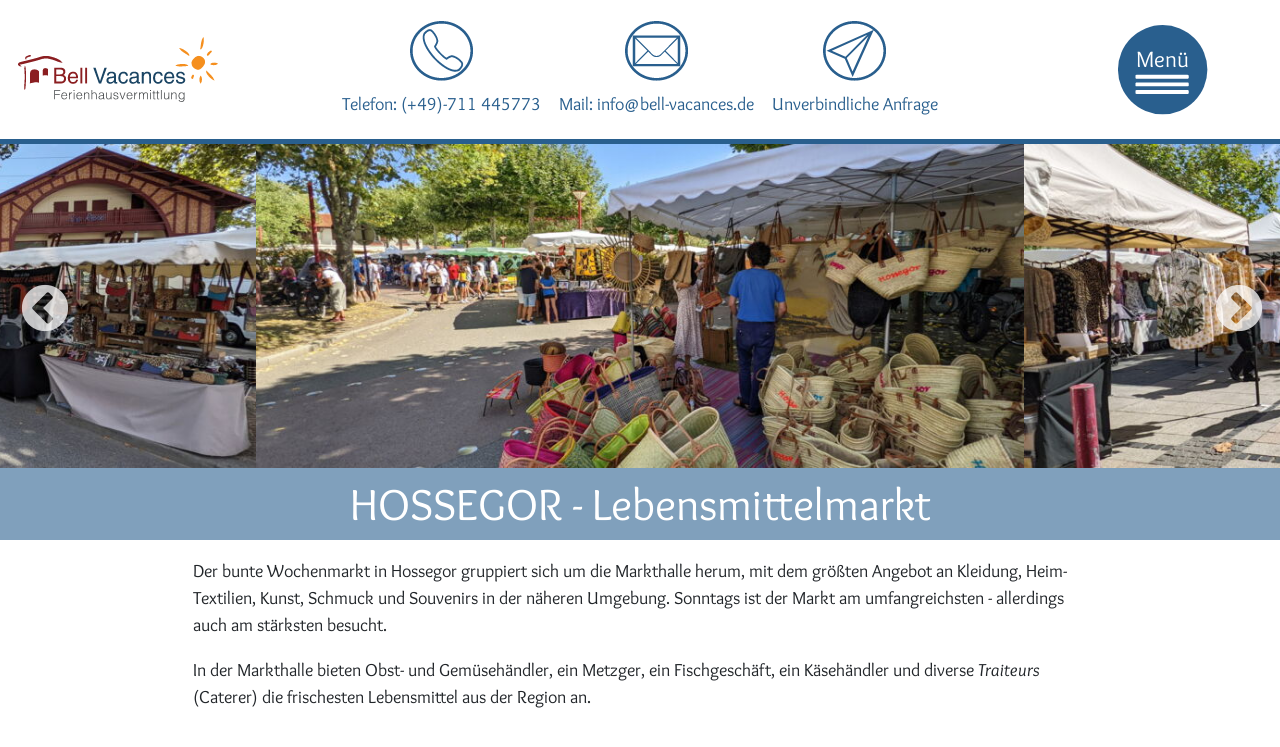

--- FILE ---
content_type: text/html; charset=UTF-8
request_url: https://www.ferienhaus-bell.de/de/insider-tipps/markt/markt-8
body_size: 23320
content:
<!DOCTYPE html>
<html lang="de">
<head>
<meta charset="UTF-8">
<title>HOSSEGOR - Lebensmittelmarkt - Bell Vacances</title>
<base href="https://www.ferienhaus-bell.de/">
<meta name="robots" content="index,follow">
<meta name="description" content="">
<meta name="generator" content="Contao Open Source CMS">
<meta http-equiv="x-ua-compatible" content="ie=edge">
<meta name="viewport" content="width=device-width, initial-scale=1, shrink-to-fit=no">
<link rel="stylesheet" href="/files/bell/css/jquery-ui.css?v=a6733c24"><link rel="stylesheet" href="/assets/slick/slick/slick-theme.css?v=af0453cf"><link rel="stylesheet" href="/assets/css/colorbox.min.css,slick.css,bootstrap.min.css,colors.css,fonts.cs...-e2ac4ace.css"><script src="/assets/js/jquery.min.js,slick.min.js,contao-slick-bundle.js-b8a58198.js"></script><script defer>var initializeGoogleMaps=function(){"use strict";function loadGoogleMaps(){var objJSScript=document.createElement("script");objJSScript.src="https://maps.google.com/maps/api/js?language=de&key=AIzaSyDtKUvZMmrfy_Lx0_GEHwyXVBdHdurh3xs";objJSScript.id="id_ctlg_gm_api";objJSScript.defer="true";objJSScript.onload=loadGoogleMapsInfoBoxLibrary;document.body.appendChild(objJSScript)}function loadGoogleMapsInfoBoxLibrary(){var objJSScript=document.createElement("script");objJSScript.src="bundles/alnvcatalogmanager/InfoBox.js";objJSScript.id="id_ctlg_ib";objJSScript.defer="true";objJSScript.onload=loadCatalogManagerMaps;document.body.appendChild(objJSScript)}function loadCatalogManagerMaps(){if(typeof CatalogManagerMaps!=="undefined"){if(typeof CatalogManagerMaps==="object"&&CatalogManagerMaps.length){for(var i=0;i<CatalogManagerMaps.length;i++){CatalogManagerMaps[i]()}}}}loadGoogleMaps()}</script>
<script>var _paq=window._paq=window._paq||[];_paq.push(['disableCookies']);_paq.push(['trackPageView']);_paq.push(['enableLinkTracking']);(function(){var u='//stats.ferienhaus-bell.de/';_paq.push(['setTrackerUrl',u+'matomo.php']);_paq.push(['setSiteId',1]);var d=document,g=d.createElement('script'),s=d.getElementsByTagName('script')[0];g.async=!0;g.defer=!0;g.src=u+'matomo.js';s.parentNode.insertBefore(g,s)})()</script>
</head>
<body id="top">
<div id="wrapper">
<header id="header">
<div class="inside">
<div class="row px-3 no-gutters">
<div class="col-7 col-lg-3 align-items-center d-flex align-items-center">
<a href="/de/">
<img src="/files/bell/img/logo.svg" alt="Bell Vacances" width="200">
</a>
</div>
<div class="d-none d-lg-flex col-lg-6 col-xl-6 justify-content-center">
<div class="text-center d-inline-block text-blue">
<a href="tel:+49711445773">
<img src="/files/bell/img/icons/header_phone.svg" alt="Kontaktaufnahme per Telefon" width="64" height="64">
</a>
<br>
<div class="mt-2">
<a href="tel:+49711445773">Telefon: (+49)-711&nbsp;445773</a>
</div>
</div>
<div class="text-center d-inline-block text-blue ml-3 mr-3">
<a href="mailto:&#105;&#x6E;&#102;&#x6F;&#64;&#x62;&#101;&#x6C;&#108;&#x2D;&#118;&#x61;&#99;&#x61;&#110;&#x63;&#101;&#x73;&#46;&#x64;&#101;">
<img src="/files/bell/img/icons/header_envelope.svg" alt="Kontaktaufnahme per E-Mail" width="64" height="64">
</a>
<br>
<div class="mt-2">
<a href="mailto:&#105;&#x6E;&#102;&#x6F;&#64;&#x62;&#101;&#x6C;&#108;&#x2D;&#118;&#x61;&#99;&#x61;&#110;&#x63;&#101;&#x73;&#46;&#x64;&#101;">Mail: &#105;&#x6E;&#102;&#x6F;&#64;&#x62;&#101;&#x6C;&#108;&#x2D;&#118;&#x61;&#99;&#x61;&#110;&#x63;&#101;&#x73;&#46;&#x64;&#101;</a>
</div>
</div>
<div class="text-center d-inline-block text-blue">
<a href="/de/anfrage">
<img src="/files/bell/img/icons/header_paper_airplane.svg" alt="Kontaktaufnahme per Formular" width="64" height="64">
</a>
<br>
<div class="mt-2">
<a href="/de/anfrage">Unverbindliche Anfrage</a>
</div>
</div>
</div>
<div class="col-5 col-lg-3 d-flex justify-content-end align-items-center">
<div class="position-relative mr-0 mr-sm-4 mr-xl-5">
<img class="menu" src="/files/bell/img/icons/header_menu.svg" alt="Navigationsmenü" width="90" height="90">
<div class="menu-overlay text-white">
Menü
</div>
<div class="menu-content">
<!-- indexer::stop -->
<nav class="mod_navigation block">
<a href="/de/insider-tipps/markt/markt-8#skipNavigation4" class="visually-hidden">Navigation überspringen</a>
<ul class="level_1">
<li><a href="/de/" title="Ferienhäuser und Ferienwohnungen rund um Hossegor am Atlantik in Frankreich">Startseite</a></li>
<li><a href="/de/alle-unterkuenfte" title="Ferienhäuser in Frankreich am Atlantik am Strand">Alle Unterkünfte</a></li>
<li><a href="/de/alle-ferienorte" title="Entdecken Sie die charmanten Ferienorte am Atlantik in Frankreich">Alle Ferienorte</a></li>
<li><a href="/de/aktuelles" title="Aktuelles">Aktuelles</a></li>
<li class="trail"><a href="/de/insider-tipps" title="Insider-Tipps für Ihren Urlaub am Atlantik" class="trail">Insider-Tipps</a></li>
<li><a href="/de/aktivurlaub" title="Tipps für Ihren Aktivurlaub in Aquitanien">Aktivurlaub</a></li>
<li><a href="/de/kontakt" title="Ihr Kontakt zu uns">Kontakt</a></li>
</ul>
<span id="skipNavigation4" class="visually-hidden"></span>
</nav>
<!-- indexer::continue -->
<span class="d-block d-sm-none mb-2 text-center">
</span>
</div>
</div>
<div class="align-self-start d-none d-sm-block">
</div>
</div>
</div>            </div>
</header>
<div class="container-fluid" id="container">
<main id="main" itemscope itemtype="http://schema.org/WebPageElement" itemprop="mainContentOfPage">
<div class="inside">
<div class="mobile-contact text-center bg-blue d-block d-lg-none text-white">
<img src="/files/bell/img/icons/paper_airplane.svg" width="32">
<br>
Kontakt
</div>
<div class="mobile-contact-menu text-center bg-blue p-2 text-white">
<span class="headline">Ihr Ansprechpartner:</span>
<hr>
Steffen Bell,
<br>
Inhaber von Bell Vacances
<hr>
<div class="d-flex flex-flow-wrap line-height-1">
<a href="tel:+49711445773" class="w-25 mt-2 d-block">
<img src="/files/bell/img/icons/phone_white.svg" width="48">
</a>
<div class="d-flex align-items-center flex-grow w-75 mt-2 pl-3">
<a href="tel:+49711445773" class="text-white">
Anrufen
</a>
</div>
<a href="mailto:&#105;&#x6E;&#102;&#x6F;&#64;&#x62;&#101;&#x6C;&#108;&#x2D;&#118;&#x61;&#99;&#x61;&#110;&#x63;&#101;&#x73;&#46;&#x64;&#101;" class="w-25 mt-2 d-block">
<img src="/files/bell/img/icons/mail_white.svg" width="48">
</a>
<div class="d-flex align-items-center flex-grow w-75 mt-2 pl-3">
<a href="mailto:&#105;&#x6E;&#102;&#x6F;&#64;&#x62;&#101;&#x6C;&#108;&#x2D;&#118;&#x61;&#99;&#x61;&#110;&#x63;&#101;&#x73;&#46;&#x64;&#101;" class="text-white">
E-Mail schreiben
</a>
</div>
<a href="/de/anfrage" class="w-25 mt-2 d-block">
<img src="/files/bell/img/icons/paper_airplane_white.svg" width="48">
</a>
<div class="d-flex align-items-center flex-grow w-75 mt-2 pl-3 text-left">
<a href="/de/anfrage" class="text-white">
Unverbindlich anfragen
</a>
</div>
</div>
</div>
<div class="mod_article block" id="article-76">
<div class="mod_catalogMasterView block">
<div class="ctlg_master block" id="images">
<!-- indexer::stop -->
<div class="ce_slick-slider first last slick_18191c slick_uid_60a23f146cff6 slick block">
<div class="slick-container" data-slick-config="{&quot;accessibility&quot;:true,&quot;adaptiveHeight&quot;:false,&quot;arrows&quot;:true,&quot;prevArrow&quot;:&quot;&lt;button type=\&quot;button\&quot; data-role=\&quot;none\&quot; class=\&quot;slick-prev\&quot;&gt;Previous&lt;\/button&gt;&quot;,&quot;nextArrow&quot;:&quot;&lt;button type=\&quot;button\&quot; data-role=\&quot;none\&quot; class=\&quot;slick-next\&quot;&gt;Next&lt;\/button&gt;&quot;,&quot;autoplay&quot;:true,&quot;pausePlay&quot;:false,&quot;autoplaySpeed&quot;:5000,&quot;centerMode&quot;:true,&quot;centerPadding&quot;:&quot;20vw&quot;,&quot;cssEase&quot;:&quot;ease&quot;,&quot;dots&quot;:false,&quot;dotsClass&quot;:&quot;slick-dots&quot;,&quot;draggable&quot;:true,&quot;easing&quot;:&quot;linear&quot;,&quot;edgeFriction&quot;:0,&quot;fade&quot;:false,&quot;focusOnSelect&quot;:false,&quot;infinite&quot;:true,&quot;initialSlide&quot;:0,&quot;lazyLoad&quot;:&quot;ondemand&quot;,&quot;mobileFirst&quot;:false,&quot;pauseOnHover&quot;:true,&quot;pauseOnFocus&quot;:true,&quot;pauseOnDotsHover&quot;:false,&quot;respondTo&quot;:&quot;window&quot;,&quot;rows&quot;:0,&quot;slidesPerRow&quot;:1,&quot;slidesToShow&quot;:1,&quot;slidesToScroll&quot;:1,&quot;speed&quot;:300,&quot;swipe&quot;:true,&quot;swipeToSlide&quot;:false,&quot;touchMove&quot;:true,&quot;touchThreshold&quot;:5,&quot;useCSS&quot;:true,&quot;useTransform&quot;:true,&quot;variableWidth&quot;:false,&quot;vertical&quot;:false,&quot;verticalSwiping&quot;:false,&quot;rtl&quot;:false,&quot;waitForAnimate&quot;:true,&quot;zIndex&quot;:1000,&quot;unslick&quot;:false,&quot;pauseButton&quot;:&quot;&lt;button type=\&quot;button\&quot; data-role=\&quot;none\&quot; class=\&quot;slick-pause\&quot; aria-label=\&quot;Pause\&quot; tabindex=\&quot;0\&quot; role=\&quot;button\&quot;&gt;Pause&lt;\/button&gt;&quot;,&quot;playButton&quot;:&quot;&lt;button type=\&quot;button\&quot; data-role=\&quot;none\&quot; class=\&quot;slick-play\&quot; aria-label=\&quot;Play\&quot; tabindex=\&quot;0\&quot; role=\&quot;button\&quot;&gt;Play&lt;\/button&gt;&quot;}">
<div>
<figure class="image_container">
<a href="/files/images/Fotos 2022/Hossegor Markt 2022-1.jpg" data-lightbox="lightbox[lb2]">
<picture>
<source srcset="/assets/images/7/Hossegor%20Markt%202022-1-040703ee.jpg" media="(min-width: 1200px)" width="830" height="350">
<source srcset="/assets/images/4/Hossegor%20Markt%202022-1-d66d434b.jpg" media="(min-width: 992px) and (max-width: 1199px)" width="1199" height="450">
<source srcset="/assets/images/f/Hossegor%20Markt%202022-1-97750a57.jpg" media="(min-width: 768px) and (max-width: 991px)" width="991" height="372">
<source srcset="/assets/images/b/Hossegor%20Markt%202022-1-0c35b873.jpg" media="(min-width: 576px) and (max-width: 767px)" width="767" height="600">
<source srcset="/assets/images/3/Hossegor%20Markt%202022-1-66a2a146.jpg" media="(max-width: 575px)" width="575" height="450">
<img src="/assets/images/0/Hossegor%20Markt%202022-1-860a517c.jpg" width="830" height="557" alt="">
</picture>
</a>                    </figure>
</div>
<div>
<figure class="image_container">
<a href="/files/images/Fotos 2022/Hossegor Markt 2022-2.jpg" data-lightbox="lightbox[lb2]">
<picture>
<source srcset="/assets/images/c/Hossegor%20Markt%202022-2-1437a6a6.jpg" media="(min-width: 1200px)" width="830" height="350">
<source srcset="/assets/images/1/Hossegor%20Markt%202022-2-387c0100.jpg" media="(min-width: 992px) and (max-width: 1199px)" width="1199" height="450">
<source srcset="/assets/images/e/Hossegor%20Markt%202022-2-1a6188db.jpg" media="(min-width: 768px) and (max-width: 991px)" width="991" height="372">
<source srcset="/assets/images/5/Hossegor%20Markt%202022-2-f9bd8c9d.jpg" media="(min-width: 576px) and (max-width: 767px)" width="767" height="600">
<source srcset="/assets/images/8/Hossegor%20Markt%202022-2-9d5fdcad.jpg" media="(max-width: 575px)" width="575" height="450">
<img src="/assets/images/e/Hossegor%20Markt%202022-2-47fdc26d.jpg" width="830" height="556" alt="">
</picture>
</a>                    </figure>
</div>
<div>
<figure class="image_container">
<a href="/files/images/Fotos 2022/Hossegor Markt 2022-3.jpg" data-lightbox="lightbox[lb2]">
<picture>
<source srcset="/assets/images/1/Hossegor%20Markt%202022-3-13d08cbb.jpg" media="(min-width: 1200px)" width="830" height="350">
<source srcset="/assets/images/5/Hossegor%20Markt%202022-3-4f73f8ef.jpg" media="(min-width: 992px) and (max-width: 1199px)" width="1199" height="450">
<source srcset="/assets/images/f/Hossegor%20Markt%202022-3-699fb222.jpg" media="(min-width: 768px) and (max-width: 991px)" width="991" height="372">
<source srcset="/assets/images/9/Hossegor%20Markt%202022-3-d1db8edb.jpg" media="(min-width: 576px) and (max-width: 767px)" width="767" height="600">
<source srcset="/assets/images/7/Hossegor%20Markt%202022-3-92632406.jpg" media="(max-width: 575px)" width="575" height="450">
<img src="/assets/images/d/Hossegor%20Markt%202022-3-4709c1d8.jpg" width="830" height="554" alt="">
</picture>
</a>                    </figure>
</div>
<div>
<figure class="image_container">
<a href="/files/images/Fotos 2022/Hossegor Markt 2022-4.jpg" data-lightbox="lightbox[lb2]">
<picture>
<source srcset="/assets/images/1/Hossegor%20Markt%202022-4-03c4e1a4.jpg" media="(min-width: 1200px)" width="830" height="350">
<source srcset="/assets/images/4/Hossegor%20Markt%202022-4-b719ac3c.jpg" media="(min-width: 992px) and (max-width: 1199px)" width="1199" height="450">
<source srcset="/assets/images/e/Hossegor%20Markt%202022-4-87c5ba9a.jpg" media="(min-width: 768px) and (max-width: 991px)" width="991" height="372">
<source srcset="/assets/images/6/Hossegor%20Markt%202022-4-acb864de.jpg" media="(min-width: 576px) and (max-width: 767px)" width="767" height="600">
<source srcset="/assets/images/c/Hossegor%20Markt%202022-4-e5216a28.jpg" media="(max-width: 575px)" width="575" height="450">
<img src="/assets/images/3/Hossegor%20Markt%202022-4-cdceed79.jpg" width="830" height="550" alt="">
</picture>
</a>                    </figure>
</div>
<div>
<figure class="image_container">
<a href="/files/images/Fotos 2022/Hossegor Markt 2022-5.jpg" data-lightbox="lightbox[lb2]">
<picture>
<source srcset="/assets/images/c/Hossegor%20Markt%202022-5-43fbd8ca.jpg" media="(min-width: 1200px)" width="830" height="350">
<source srcset="/assets/images/2/Hossegor%20Markt%202022-5-6ea678aa.jpg" media="(min-width: 992px) and (max-width: 1199px)" width="1199" height="450">
<source srcset="/assets/images/f/Hossegor%20Markt%202022-5-75aee179.jpg" media="(min-width: 768px) and (max-width: 991px)" width="991" height="372">
<source srcset="/assets/images/e/Hossegor%20Markt%202022-5-f8c07cb6.jpg" media="(min-width: 576px) and (max-width: 767px)" width="767" height="600">
<source srcset="/assets/images/d/Hossegor%20Markt%202022-5-83880fb5.jpg" media="(max-width: 575px)" width="575" height="450">
<img src="/assets/images/c/Hossegor%20Markt%202022-5-8ab0e1ae.jpg" width="830" height="467" alt="">
</picture>
</a>                    </figure>
</div>
<div>
<figure class="image_container">
<a href="/files/images/Fotos 2022/Hossegor Markt 2022-6.jpg" data-lightbox="lightbox[lb2]">
<picture>
<source srcset="/assets/images/5/Hossegor%20Markt%202022-6-3e0f28fd.jpg" media="(min-width: 1200px)" width="830" height="350">
<source srcset="/assets/images/5/Hossegor%20Markt%202022-6-5228a189.jpg" media="(min-width: 992px) and (max-width: 1199px)" width="1199" height="450">
<source srcset="/assets/images/8/Hossegor%20Markt%202022-6-81a45368.jpg" media="(min-width: 768px) and (max-width: 991px)" width="991" height="372">
<source srcset="/assets/images/7/Hossegor%20Markt%202022-6-8d9a07b1.jpg" media="(min-width: 576px) and (max-width: 767px)" width="767" height="600">
<source srcset="/assets/images/0/Hossegor%20Markt%202022-6-cc0a9662.jpg" media="(max-width: 575px)" width="575" height="450">
<img src="/assets/images/d/Hossegor%20Markt%202022-6-01e201c5.jpg" width="263" height="350" alt="">
</picture>
</a>                    </figure>
</div>
<div>
<figure class="image_container">
<a href="/files/images/Fotos 2022/Hossegor Markt 2022-7.jpg" data-lightbox="lightbox[lb2]">
<picture>
<source srcset="/assets/images/3/Hossegor%20Markt%202022-7-70ea9c95.jpg" media="(min-width: 1200px)" width="830" height="350">
<source srcset="/assets/images/d/Hossegor%20Markt%202022-7-0bbad406.jpg" media="(min-width: 992px) and (max-width: 1199px)" width="1199" height="450">
<source srcset="/assets/images/7/Hossegor%20Markt%202022-7-5e5dfa83.jpg" media="(min-width: 768px) and (max-width: 991px)" width="991" height="372">
<source srcset="/assets/images/5/Hossegor%20Markt%202022-7-59b4357e.jpg" media="(min-width: 576px) and (max-width: 767px)" width="767" height="600">
<source srcset="/assets/images/e/Hossegor%20Markt%202022-7-2ee49d43.jpg" media="(max-width: 575px)" width="575" height="450">
<img src="/assets/images/5/Hossegor%20Markt%202022-7-04eb3913.jpg" width="830" height="623" alt="">
</picture>
</a>                    </figure>
</div>
<div>
<figure class="image_container">
<a href="/files/images/Fotos 2022/Hossegor Markt 2022-8.jpg" data-lightbox="lightbox[lb2]">
<picture>
<source srcset="/assets/images/0/Hossegor%20Markt%202022-8-ec472921.jpg" media="(min-width: 1200px)" width="830" height="350">
<source srcset="/assets/images/0/Hossegor%20Markt%202022-8-31c402f8.jpg" media="(min-width: 992px) and (max-width: 1199px)" width="1199" height="450">
<source srcset="/assets/images/6/Hossegor%20Markt%202022-8-40353219.jpg" media="(min-width: 768px) and (max-width: 991px)" width="991" height="372">
<source srcset="/assets/images/b/Hossegor%20Markt%202022-8-2461ceb9.jpg" media="(min-width: 576px) and (max-width: 767px)" width="767" height="600">
<source srcset="/assets/images/e/Hossegor%20Markt%202022-8-ac235ef1.jpg" media="(max-width: 575px)" width="575" height="450">
<img src="/assets/images/1/Hossegor%20Markt%202022-8-f0e8b1ff.jpg" width="830" height="467" alt="">
</picture>
</a>                    </figure>
</div>
</div>
</div>
<!-- indexer::continue -->
</div>
</div>
</div>
<div class="mod_article container block" id="article-77">
<div class="mod_catalogMasterView block">
<div class="ctlg_master block">
<div class="text-center">
<h1 class="text-white py-2 m-0 bg-blue-light">HOSSEGOR - Lebensmittelmarkt</h1>
</div>
</div>
<div id="description" class="property px-0 px-sm-5 p-3">
<div class="px-3 px-sm-5 mt-4">
<p>&nbsp;</p>
<p>Der bunte Wochenmarkt in Hossegor gruppiert sich um die Markthalle herum, mit dem größten Angebot an Kleidung, Heim-Textilien, Kunst, Schmuck und Souvenirs in der näheren Umgebung. Sonntags ist der Markt am umfangreichsten - allerdings auch am stärksten besucht.</p>
<p>In der Markthalle bieten Obst- und Gemüsehändler, ein Metzger, ein Fischgeschäft, ein Käsehändler und diverse <em>Traiteurs </em>(Caterer) die frischesten Lebensmittel aus der Region an.</p>
<p>Genießen Sie bei Tapas und einem Gläschen Bier oder Wein in einer der kleinen Bars das quirlige Marktgeschehen und die fröhliche Lebensart der Gascogner!</p>
<p>Mein Tipp: Kommen Sie am besten frühzeitig, denn ab 10:30 Uhr wird es sehr voll. Dann ist selbst der große Parkplatz nebenan vor dem <em>Office de Tourisme</em> meistens belegt.</p>    </div>
</div>
</div>
</div>
</div>
</main>
</div>
<footer id="footer">
<div class="inside">
<div class="container m-auto">
<div class="row pt-4">
<div class="col-12 col-sm-6 order-1 col-lg-3 text-center text-lg-left">
<img src="/files/bell/img/logo.svg" alt="Bell Vacances" width="200" class="mt-n2">
<br>
<br>
Birkendörfle 12
<br>
70191 Stuttgart
<br>
Tel.: <a href="tel:+49711445773">0711/445773</a>
<br>
E-Mail: <a href="&#109;&#97;&#105;&#108;&#116;&#111;&#58;&#105;&#x6E;&#102;&#x6F;&#64;&#x62;&#101;&#x6C;&#108;&#x2D;&#118;&#x61;&#99;&#x61;&#110;&#x63;&#101;&#x73;&#46;&#x64;&#101;" class="email">&#105;&#x6E;&#102;&#x6F;&#64;&#x62;&#101;&#x6C;&#108;&#x2D;&#118;&#x61;&#99;&#x61;&#110;&#x63;&#101;&#x73;&#46;&#x64;&#101;</a>
</div>
<div class="mt-4 mt-lg-0 col-12 col-sm-6 order-3 order-lg-2 col-lg-3 d-flex align-items-center justify-content-between flex-flow-column">
<strong>Ausgezeichnet:</strong>
<div class="review-widget_net" data-uuid="c9b7e84c-d14f-48be-85ac-d24bcab8bc8a" data-template="10" data-filter="" data-lang="de" data-theme="light" style="margin: 12px 0;">
<center>
<a href="https://www.review-widget.net/" target="_blank" rel="noopener">
<img src="https://grwapi.net/assets/spinner/spin.svg" title="Google Review Widget" alt="Review Widget">
</a>
</center>
</div>
<script></script>
<div class="trustpilot-widget" data-locale="de-DE" data-template-id="5419b6a8b0d04a076446a9ad" data-businessunit-id="5b2bbe2fd309050001e972ad" data-style-height="60px" data-style-width="100%" data-theme="light">
<a href="https://de.trustpilot.com/review/bell-vacances.de" target="_blank" rel="noopener">Trustpilot</a>
</div>
</div>
<div class="mt-4 mt-lg-0 col-12 col-sm-6 order-4 order-lg-3 col-lg-2 d-flex align-items-center flex-flow-column">
<strong>Empfohlen von:</strong>
<br>
<a href="https://www.vdfa.de/bell-vacances-ferienhausvermittlung/" target="_blank">
<img src="/files/bell/img/vdfa.jpg" alt="Diese Ferienhausagentur wird vom VDFA empfohlen (Mitglied im VDFA seit 2007)">
</a>
</div>
<div class="mt-4 mt-sm-0 col-12 col-sm-6 order-2 order-lg-4 col-lg-4 d-flex align-items-center flex-flow-column">
Über 75% Stammkunden
<br>
<br>
<img src="/files/bell/img/icons/heart_blue.svg" width="96" class="flex-grow">
</div>
</div>
<hr class="bg-black">
<div class="d-flex justify-content-between pb-4 flex-flow-column flex-flow-sm-row flex-flow-md-column flex-flow-lg-row">
<span class="text-center text-sm-left">© 2021 Design by <a href="https://www.etes.de" target="_blank">ETES GmbH</a></span>
<span class="d-flex d-md-inline flex-flow-column text-center text-sm-right text-md-left mt-4 mt-sm-0">
<a href="/de/impressum">Impressum</a>
<span class="d-none d-md-inline-block">&nbsp;·&nbsp;</span>
<a href="/de/agb">AGB</a>
<span class="d-none d-md-inline-block">&nbsp;·&nbsp;</span>
<a href="/de/datenschutz">Datenschutzerklärung</a>
<span class="d-none d-md-inline-block">&nbsp;·&nbsp;</span>
<a href="/de/allgemeine-hinweise">Allgemeine Hinweise</a>
</span>
</div>
</div>            </div>
</footer>
</div>
<script src="/assets/jquery-ui/js/jquery-ui.min.js?v=1.13.2"></script>
<script>jQuery(function($){$('.ce_accordionSingle').each(function(){$(this).accordion({heightStyle:'content',header:'.toggler',collapsible:!0,active:$(window).width()>=992?undefined:!1,create:function(event,ui){ui.header.addClass('active');$('.toggler').attr('tabindex',0)},activate:function(event,ui){ui.newHeader.addClass('active');ui.oldHeader.removeClass('active');$('.toggler').attr('tabindex',0)}})})})</script>
<script src="/assets/colorbox/js/colorbox.min.js?v=1.6.4.2"></script>
<script>jQuery(function($){$('.ce_slick-slider .slick-slide:not(.slick-cloned) a[data-lightbox]').map(function(){$(this).colorbox({loop:!1,rel:$(this).attr('data-lightbox'),maxWidth:'95%',maxHeight:'95%'})})})</script>
<script src="/files/bell/js/jquery.touchSwipe.js?v=deae2d76"></script><script src="/files/bell/js/bootstrap.bundle.min.js?v=985ba889"></script><script src="/files/bell/js/moment.js?v=c2b461e9"></script><script src="/files/bell/js/script.js?v=1ebd3193"></script><script src="/files/bell/js/calendar.js?v=8cfa4006"></script>
<script type="text/javascript" src="//widget.trustpilot.com/bootstrap/v5/tp.widget.bootstrap.min.js" async></script>
<script async type="text/javascript" src="https://grwapi.net/widget.min.js"></script>
<script type="application/ld+json">
{
    "@context": "https:\/\/schema.org",
    "@graph": [
        {
            "@type": "WebPage"
        },
        {
            "@id": "#\/schema\/image\/1351f923-4b13-11ed-9173-001a4a5e920a",
            "@type": "ImageObject",
            "contentUrl": "\/files\/images\/Fotos%202022\/Hossegor%20Markt%202022-8.jpg"
        }
    ]
}
</script>
<script type="application/ld+json">
{
    "@context": "https:\/\/schema.contao.org",
    "@graph": [
        {
            "@type": "Page",
            "fePreview": false,
            "groups": [],
            "noSearch": false,
            "pageId": 42,
            "protected": false,
            "title": "HOSSEGOR - Lebensmittelmarkt"
        }
    ]
}
</script></body>
</html>

--- FILE ---
content_type: image/svg+xml
request_url: https://www.ferienhaus-bell.de/files/bell/img/icons/heart_blue.svg
body_size: 4142
content:
<?xml version="1.0" encoding="UTF-8" standalone="no"?>
<svg
   width="100%"
   height="100%"
   viewBox="0 0 54 70"
   version="1.1"
   xml:space="preserve"
   style="fill-rule:evenodd;clip-rule:evenodd;stroke-linecap:round;stroke-linejoin:round;stroke-miterlimit:1.5;"
   id="svg58"
   sodipodi:docname="heart_blue.svg"
   inkscape:version="1.1.1 (3bf5ae0d25, 2021-09-20)"
   xmlns:inkscape="http://www.inkscape.org/namespaces/inkscape"
   xmlns:sodipodi="http://sodipodi.sourceforge.net/DTD/sodipodi-0.dtd"
   xmlns="http://www.w3.org/2000/svg"
   xmlns:svg="http://www.w3.org/2000/svg"><defs
   id="defs62">
        
    
            
            
            
            
            
            
        
                
                
            
                    
                
                
                
            </defs><sodipodi:namedview
   id="namedview60"
   pagecolor="#ffffff"
   bordercolor="#666666"
   borderopacity="1.0"
   inkscape:pageshadow="2"
   inkscape:pageopacity="0.0"
   inkscape:pagecheckerboard="0"
   showgrid="false"
   inkscape:zoom="12.371429"
   inkscape:cx="20.409931"
   inkscape:cy="35.040416"
   inkscape:window-width="1920"
   inkscape:window-height="995"
   inkscape:window-x="1920"
   inkscape:window-y="0"
   inkscape:window-maximized="1"
   inkscape:current-layer="svg58" />
    <g
   id="g1093"><g
     transform="translate(-212.055,-32.684)"
     id="g10">
                <g
   transform="matrix(0.924662,0,0,0.815895,17.9817,-1970.04)"
   id="g4">
                    <path
   d="m 238.682,2476.81 c 3.474,-6.27 10.423,-6.27 13.897,-3.13 3.474,3.13 3.474,9.4 0,15.66 -2.432,4.7 -8.686,9.4 -13.897,12.54 -5.212,-3.14 -11.465,-7.84 -13.897,-12.54 -3.474,-6.26 -3.474,-12.53 0,-15.66 3.474,-3.14 10.423,-3.14 13.897,3.13 z"
   id="path2" />
                </g>
                <g
   transform="matrix(0.934783,0,0,0.92029,193.581,-2072.89)"
   id="g8">
                    <circle
   cx="48.248001"
   cy="2313.9199"
   r="23"
   style="fill:none;stroke:#000000;stroke-width:2.98px"
   id="circle6" />
                </g>
            </g><g
     transform="matrix(-0.92205527,-0.3870569,0.37449907,-0.89214001,-893.06171,2780.0861)"
     id="g14">
                    <rect
   x="212.68201"
   y="2946.9199"
   width="14.827"
   height="23.25"
   id="rect12" />
                </g><path
     d="M 13.149696,52.34077 14.348168,69.741707 9.9862956e-4,63.800442 Z"
     style="fill:#e5e5e5;stroke-width:0.877364;fill-opacity:1"
     id="path16" /><g
     transform="matrix(0.92783849,-0.37607634,-0.3646056,-0.89653607,916.42845,2790.6317)"
     id="g24">
                    <rect
   x="212.68201"
   y="2946.9199"
   width="14.827"
   height="23.25"
   id="rect22" />
                </g><g
     transform="matrix(-0.9736432,0.38918276,0.27366871,0.6823641,-547.35156,-2046.8505)"
     id="g28"
     style="fill:#e5e5e5;fill-opacity:1">
                    <path
   d="m 224.595,2948.17 7.414,21.25 h -14.827 z"
   style="fill:#e5e5e5;fill-opacity:1"
   id="path26" />
                </g><g
     transform="matrix(1.05435,0,0,1.03913,-24.243,-2380.56)"
     id="g34">
                <circle
   cx="48.248001"
   cy="2313.9199"
   r="23"
   style="fill:none"
   id="circle32" />
            </g><g
     transform="rotate(21.079507,7933.4424,936.75258)"
     id="g43">
                <clipPath
   id="_clip1">
                    <rect
   x="217.285"
   y="2951.5801"
   width="17.408001"
   height="1.765"
   id="rect36" />
                </clipPath>
                <g
   clip-path="url(#_clip1)"
   id="g41">
                    <ellipse
   cx="225.989"
   cy="2951.1299"
   rx="8.7040005"
   ry="2.2119999"
   style="fill:#ffffff"
   id="ellipse39" />
                </g>
            </g><g
     transform="matrix(0.985551,-0.478629,0.377005,0.776295,-1297.065,-2139.11)"
     id="g52">
                <clipPath
   id="_clip2">
                    <rect
   x="217.285"
   y="2951.5801"
   width="17.408001"
   height="1.765"
   id="rect45" />
                </clipPath>
                <g
   clip-path="url(#_clip2)"
   id="g50">
                    <ellipse
   cx="225.989"
   cy="2951.1299"
   rx="8.7040005"
   ry="2.2119999"
   style="fill:#ffffff"
   id="ellipse48" />
                </g>
            </g></g>
</svg>


--- FILE ---
content_type: image/svg+xml
request_url: https://www.ferienhaus-bell.de/files/bell/img/icons/header_envelope.svg
body_size: 1755
content:
<?xml version="1.0" encoding="UTF-8" standalone="no"?>
<!DOCTYPE svg PUBLIC "-//W3C//DTD SVG 1.1//EN" "http://www.w3.org/Graphics/SVG/1.1/DTD/svg11.dtd">
<svg width="100%" height="100%" viewBox="0 0 54 51" version="1.1" xmlns="http://www.w3.org/2000/svg" xmlns:xlink="http://www.w3.org/1999/xlink" xml:space="preserve" xmlns:serif="http://www.serif.com/" style="fill-rule:evenodd;clip-rule:evenodd;stroke-linejoin:round;stroke-miterlimit:2;">
    <g transform="matrix(1,0,0,1,-594.686,-346.476)">
        <g transform="matrix(1,0,0,1,83.7986,0)">
            <g transform="matrix(1,0,0,1,15.8973,331.274)">
                <g transform="matrix(1.21429,0,0,1.11628,-353.317,-29.1791)">
                    <ellipse cx="720.522" cy="62.254" rx="21" ry="21.5" style="fill:rgb(130,131,52);fill-opacity:0;"/>
                    <path d="M720.522,39.758C708.411,39.758 698.606,49.856 698.606,62.254C698.606,74.653 708.411,84.751 720.522,84.751C732.632,84.751 742.438,74.653 742.438,62.254C742.438,49.856 732.632,39.758 720.522,39.758ZM720.522,41.751C731.592,41.751 740.606,50.921 740.606,62.254C740.606,73.588 731.592,82.758 720.522,82.758C709.452,82.758 700.438,73.588 700.438,62.254C700.438,50.921 709.452,41.751 720.522,41.751Z" style="fill:rgb(41,95,142);"/>
                </g>
                <g id="Mail" transform="matrix(1,3.69779e-32,1.2326e-32,1,-57.6973,-356.186)">
                    <path d="M559.3,383.5L559.3,409.5L599.3,409.5L599.3,383.5L559.3,383.5ZM582.7,399.4C581.8,400.3 580.6,400.8 579.3,400.8C578,400.8 576.8,400.3 575.9,399.4L562,385.5L596.5,385.5L582.7,399.4ZM571.6,396.5L561.3,406.8L561.3,386.2L571.6,396.5ZM572.3,397.2L575.2,400.1C576.3,401.2 577.8,401.8 579.3,401.8C580.9,401.8 582.3,401.2 583.4,400.1L586.3,397.2L596.6,407.5L562,407.5L572.3,397.2ZM587,396.5L597.3,386.2L597.3,406.9L587,396.5Z" style="fill:rgb(41,95,142);fill-rule:nonzero;"/>
                </g>
            </g>
        </g>
    </g>
</svg>


--- FILE ---
content_type: application/javascript
request_url: https://www.ferienhaus-bell.de/files/bell/js/script.js?v=1ebd3193
body_size: 35244
content:
var calendarScrolls = 0;
var calendarClicked = false;

function findGetParameter(parameterName) {
    var result = null,
        tmp = [];
    location.search
        .substr(1)
        .split("&")
        .forEach(function (item) {
            tmp = item.split("=");
            if (tmp[0] === parameterName) result = decodeURIComponent(tmp[1]);
        });
    return result;
}

$(window).on('resize', function() {
    if ($('#calendar').length > 0) {
        calendarScrolls = 0;

        $('#calendar .prev-btn').hide();
        $('#calendar .next-btn').show();

        $('.calendar-row > .row > *').removeClass('d-flex');

        $('.calendar-row > .row > div:nth-child(1)').addClass('d-flex');

        if ($(window).width() >= 576) {
            $('.calendar-row > .row > div:nth-child(2)').addClass('d-flex');
        }

        if ($(window).width() >= 1200) {
            $('.calendar-row > .row > div:nth-child(3)').addClass('d-flex');
            $('.calendar-row > .row > div:nth-child(4)').addClass('d-flex');
        }
    }
});

$(document).ready(function() {
    jQuery("#colorbox").swipe( {
        //Generic swipe handler for all directions
        swipeLeft:function(event, direction, distance, duration, fingerCount) {
           jQuery.colorbox.next();
        },
        swipeRight:function(event, direction, distance, duration, fingerCount) {
           jQuery.colorbox.prev();
        },
        //Default is 75px, set to 0 for demo so any distance triggers swipe
        threshold:0
    });

    if ($('#calendar').length > 0) {
        let i = 0;

        $('.calendar-row .calendar-container').each(function() {
            $(this).calendarJs({
                lang: window.location.href.indexOf('/de/') != -1 ? 'de' : 'en',
                skipMonths: i++
            });
        });

        $('.calendar-row > .row > div:nth-child(1)').addClass('d-flex');

        if ($(window).width() >= 576) {
            $('.calendar-row > .row > div:nth-child(2)').addClass('d-flex');
        }

        if ($(window).width() >= 1200) {
            $('.calendar-row > .row > div:nth-child(3)').addClass('d-flex');
            $('.calendar-row > .row > div:nth-child(4)').addClass('d-flex');
        }

        let minRentalDays = $('#calendar').data('min-rental-days');
        let tmpRentalDays = minRentalDays;
        let departureDay = $('#calendar').data('main-season-departure-day');
        let mainSeasonBegin = $('#calendar').data('main-season-begin');
        let mainSeasonEnd = $('#calendar').data('main-season-end');

        let futureDate = moment($('.calendar-row td.day').first().data('sql-date'), 'YYYY-MM-DD');

        while (true) {
            let day = $('.calendar-row td.day[data-sql-date="' + futureDate.format('YYYY-MM-DD') + '"]');

            if (day.length == 0) {
                break;
            }

            tmpRentalDays = minRentalDays;

            if (mainSeasonBegin != '' && mainSeasonEnd != '' && departureDay != 'none' && minRentalDays != 0) {
                let tmpDate = moment(day.data('sql-date'), 'YYYY-MM-DD');
                tmpDate.add(minRentalDays - 1, 'days');

                while (true) {
                    if (tmpDate.format('YYYY-MM-DD') >= mainSeasonBegin && tmpDate.format('YYYY-MM-DD') <= mainSeasonEnd && tmpDate.format('dddd').toLowerCase() != departureDay) {
                        ++tmpRentalDays;
                        tmpDate.add(1, 'days');
                    } else {
                        break;
                    }
                }
            }

            if (! day.hasClass('unconfigured') && ! day.hasClass('past') && ! day.hasClass('occupied') && ! day.hasClass('offer')) {
                let followingDate = moment(day.data('sql-date'), 'YYYY-MM-DD');
                let daysWithoutBooking = 1;

                for (let i = 1; i < tmpRentalDays; ++i) {
                    followingDate.add(1, 'days');
                    let followingDay = $('.calendar-row td.day[data-sql-date="' + followingDate.format('YYYY-MM-DD') + '"]');

                    if (followingDay.length == 0 || followingDay.hasClass('unconfigured') || followingDay.hasClass('past') || followingDay.hasClass('occupied')) {
                        break;
                    }

                    ++daysWithoutBooking;
                }

                if (daysWithoutBooking < tmpRentalDays) {
                    i += daysWithoutBooking + 1;

                    futureDate.add(daysWithoutBooking, 'days');

                    let end = false;

                    if ($('.calendar-row td.day[data-sql-date="' + futureDate.format('YYYY-MM-DD') + '"]').length == 0 || $('.calendar-row td.day[data-sql-date="' + futureDate.format('YYYY-MM-DD') + '"]').hasClass('unconfigured')) {
                        end = true;
                    }

                    futureDate.subtract(daysWithoutBooking, 'days');

                    //day.addClass(end ? 'blocked-start' : 'blocked');
                    //day.addClass('blocked-permanent');
                    day.addClass('blocked-start');

                    for (let j = 1; j < daysWithoutBooking; ++j) {
                        futureDate.add(1, 'days');

                        day = $('.calendar-row td.day[data-sql-date="' + futureDate.format('YYYY-MM-DD') + '"]');
                        //day.addClass(end ? 'blocked-start' : 'blocked');
                        //day.addClass('blocked-permanent');
                        day.addClass('blocked-start');
                    }
                } else {
                    //i += daysWithoutBooking + 1;

                    //futureDate.add(daysWithoutBooking + 1, 'days');
                    
                    i += 1;
                    futureDate.add(1, 'days');

                    continue;
                }
            }

            futureDate.add(1, 'days');
        }

        if (findGetParameter('arrival') != null && findGetParameter('departure') != null) {
            let arrival = moment(findGetParameter('arrival'), 'YYYY-MM-DD');
            let departure = moment(findGetParameter('departure'), 'YYYY-MM-DD');

            $('.calendar-row td.day[data-sql-date="' + arrival.format('YYYY-MM-DD') + '"]').click();

            if (calendarClicked) {
                let departureDay = $('#calendar').data('main-season-departure-day');
                let mainSeasonBegin = $('#calendar').data('main-season-begin');
                let mainSeasonEnd = $('#calendar').data('main-season-end');

                if (mainSeasonBegin != '' && mainSeasonEnd != '' && departureDay != 'none') {
                    while (departure.format('dddd').toLowerCase() != departureDay) {
                        departure.add(1, 'days');
                        $('.calendar-row td.day[data-sql-date="' + departure.format('YYYY-MM-DD') + '"]').addClass('highlight');
                    }
                }

                $('.calendar-row td.day[data-sql-date="' + departure.format('YYYY-MM-DD') + '"]').click();

                let val = $('.departure .value').html();
                let tmp = moment(val, 'DD.MM.YYYY');

                if (departure.format('YYYY-MM-DD') != tmp.format('YYYY-MM-DD')) {
                    $('.calendar-row td.day.highlight').last().children().first().click();

                    if (window.location.href.indexOf('/de/') != -1) {
                        alert('Ihr Reisezeitraum wurde automatisch an die Buchungskriterien dieser Unterkunft angepasst.');
                    } else {
                        alert('Your travel period has been adjusted automatically due to the booking criteria of this property.');
                    }
                }
            }
        }

        let curYear = moment().format('YYYY');
        let curDate = moment().format('YYYY-MM-DD');

        if (curDate >= curYear + '-08-01') {
            // it is already August, so scroll to next year
            ++curYear;

            if ($(window).width() >= 1200) {
                while (! $('.day[data-sql-date="' + curYear + '-06-01"]').is(':visible')) {
                    calendarNext();
                }
            } else {
                while (! $('.day[data-sql-date="' + curYear + '-07-01"]').is(':visible')) {
                    calendarNext();
                }
            }
        } else {
            // it is not August yet, so scroll to July/August this year
            if ($(window).width() >= 1200) {
                while (! $('.day[data-sql-date="' + curYear + '-07-01"]').is(':visible')) {
                    calendarNext();
                }
            } else {
                while (! $('.day[data-sql-date="' + curYear + '-07-01"]').is(':visible')) {
                    calendarNext();
                }
            }
        }
    }

    $('.mobile-contact').on('click', function() {
        if ($('.mobile-contact-menu').is(':visible')) {
            $('.mobile-contact-menu').fadeOut();
        } else {
            $('.mobile-contact-menu').fadeIn();
        }
    });

    $('.menu, .menu-overlay').on('click', function() {
        if (! $('.menu-content').is(':visible')) {
            setTimeout(function() {
                $('body').on('click', function(e) {
                    if ($(e.target).closest('.menu-content').length == 0) {
                        $('.menu-content').fadeOut();
                        $('body').off('click');
                    }
                });
            }, 100);

            $('.menu-content').fadeIn();
        }
    });

    $('button.filter').on('click', function() {
        if ($('.additional-filters').is(':visible')) {
            $('.additional-filters').hide();
            $('button.filter').removeClass('active');
        } else {
            $('.additional-filters').fadeIn();
            $('button.filter').addClass('active');
        }
    });

    $('.guest-picker-button-decrease').on('click', function() {
        let adults = $('input[name="adults"]').val();
        let children = $('input[name="children"]').val();
        let dogs = $('input[name="dogs"]').val();

        if ($(this).hasClass('adults')) {
            --adults;

            if (adults < 0) {
                return;
            }

            $('input[name="adults"]').val(adults);
            $(this).next().html(adults);
        } else if ($(this).hasClass('children')) {
            --children;

            if (children < 0) {
                return;
            }

            $('input[name="children"]').val(children);
            $(this).next().html(children);
        } else if ($(this).hasClass('dogs')) {
            --dogs;

            if (dogs == 0) {
                $('#id_form_pets_0').prop('checked', false);
            }

            if (dogs < 0) {
                return;
            }

            $('input[name="dogs"]').val(dogs);
            $(this).next().html(dogs);
        }

        let str = '';

        if (window.location.href.indexOf('/de') != -1) {
            str = adults + ' Erw./' + children + ' Ki./' + dogs + ' Hund';

            if (dogs != 1) {
                str += 'e';
            }
        } else {
            str = adults + ' ad./' + children + ' chd./' + dogs + ' dog';

            if (dogs != 1) {
                str += 's';
            }
        }

        $('#guest-picker').val(str);

        if (adults == 0 && children == 0 && dogs == 0) {
            $('#guest-picker').val('');
            $('.guest-picker-wrapper').removeClass('without-after');
        }
    });

    $('.guest-picker-button-increase').on('click', function() {
        let adults = $('input[name="adults"]').val();
        let children = $('input[name="children"]').val();
        let dogs = $('input[name="dogs"]').val();

        if ($(this).hasClass('adults')) {
            ++adults;

            if (adults > 20) {
                return;
            }

            $('input[name="adults"]').val(adults);
            $(this).prev().html(adults);
        } else if ($(this).hasClass('children')) {
            ++children;

            if (children > 20) {
                return;
            }

            $('input[name="children"]').val(children);
            $(this).prev().html(children);
        } else if ($(this).hasClass('dogs')) {
            ++dogs;

            $('#id_form_pets_0').prop('checked', true);

            if (dogs > 20) {
                return;
            }

            $('input[name="dogs"]').val(dogs);
            $(this).prev().html(dogs);
        }

        let str = '';

        if (window.location.href.indexOf('/de') != -1) {
            str = adults + ' Erw./' + children + ' Ki./' + dogs + ' Hund';

            if (dogs != 1) {
                str += 'e';
            }
        } else {
            str = adults + ' ad./' + children + ' chd./' + dogs + ' dog';

            if (dogs != 1) {
                str += 's';
            }
        }

        $('#guest-picker').val(str);

        if ($('.guest-picker-wrapper').hasClass('guest-picker-startpage') || $(window).width() < 1200) {
            $('.guest-picker-wrapper').addClass('without-after');
        }
    });

    $('#guest-picker').on('click', function() {
        $('#guest-picker').prop('readonly', true);
        $('#guest-picker').prop('required', false);

        if ($('.guest-picker-appendix').is(':visible')) {
            $('.guest-picker-appendix').hide();
            $('#guest-picker').removeClass('bordered');
        } else {
            $('.guest-picker-appendix').show();
            $('#guest-picker').addClass('bordered');
        }
    });

    $('#guest-picker').on('keydown', function(e) {
        $('#guest-picker').prop('readonly', true);
        $('#guest-picker').prop('required', false);

        e.preventDefault();
    });

    $('.guest-picker-wrapper').on('mouseleave', function() {
        $('.guest-picker-appendix').hide();
        $('#guest-picker').removeClass('bordered');
    });

    if ($('input[name="adults"]').length > 0) {
        if (findGetParameter('adults') != null && $('input[name="adults"]').val() != findGetParameter('adults')) {
            $('input[name="adults"]').val(findGetParameter('adults'));
        }

        if (findGetParameter('children') != null && $('input[name="children"]').val() != findGetParameter('children')) {
            $('input[name="children"]').val(findGetParameter('children'));
        }

        let adults = $('input[name="adults"]').val();
        let children = $('input[name="children"]').val();
        let dogs = $('input[name="dogs"]').val();

        if (adults != 0 || children != 0 || dogs != 0) {
            $('.guest-picker-amount.adults').html(adults);
            $('.guest-picker-amount.children').html(children);
            $('.guest-picker-amount.dogs').html(dogs);

            let str = '';

            if (window.location.href.indexOf('/de') != -1) {
                str = adults + ' Erw./' + children + ' Ki./' + dogs + ' Hund';

                if (dogs != 1) {
                    str += 'e';
                }
            } else {
                str = adults + ' ad./' + children + ' chd./' + dogs + ' dog';

                if (dogs != 1) {
                    str += 's';
                }
            }

            $('#guest-picker').val(str);

            if ($('.guest-picker-wrapper').hasClass('guest-picker-startpage') || $(window).width() < 1200) {
                $('.guest-picker-wrapper').addClass('without-after');
            }
        }
    }

    jQuery(function($) {
        if (window.location.href.indexOf('de') != -1) {
            //$.datepicker.setDefaults($.datepicker.regional.de);
        }

        $('#id_form_arrival').attr('min', moment().format('YYYY-MM-DD'));
        $('#id_form_departure').attr('min', moment().format('YYYY-MM-DD'));
        $('#id_form_Frueheste_Anreise').attr('min', moment().format('YYYY-MM-DD'));
        $('#id_form_Spaeteste_Abreise').attr('min', moment().format('YYYY-MM-DD'));

/*
        $('#id_form_arrival').datepicker({
            'showAnim': 'fadeIn',
            'showOtherMonths': !0,
            'selectOtherMonths': !0,
            'changeMonth': !0,
            'changeYear': !0,
            'minDate': 0,
            'showOn': 'both',
            'buttonImage': 'files/bell/img/icons/calendar.svg',
            'buttonImageOnly': !0,
            'buttonText': '',
            'dateFormat': 'dd.mm.yy',
            'altFormat': 'yy-mm-dd',
            'altField': '#id_form_arrival_alt'
        });
        $('#id_form_arrival').datepicker();

        $('#id_form_departure').datepicker({
            'showAnim': 'fadeIn',
            'showOtherMonths': !0,
            'selectOtherMonths': !0,
            'changeMonth': !0,
            'changeYear': !0,
            'minDate': 0,
            'showOn': 'both',
            'buttonImage': 'files/bell/img/icons/calendar.svg',
            'buttonImageOnly': !0,
            'buttonText': '',
            'dateFormat': 'dd.mm.yy',
            'altFormat': 'yy-mm-dd',
            'altField': '#id_form_departure_alt'
        });
        $('#id_form_departure').datepicker();
*/

        $('.form-calendar-auto').each(function() {
            $(this).datepicker({
                'showAnim': 'fadeIn',
                'showOtherMonths': !0,
                'selectOtherMonths': !0,
                'changeMonth': !0,
                'changeYear': !0,
                'minDate': 0,
                'showOn': 'both',
                'buttonImage': 'files/bell/img/icons/calendar.svg',
                'buttonImageOnly': !0,
                'buttonText': '',
                'dateFormat': 'dd.mm.yy',
                'altFormat': 'yy-mm-dd',
                'altField': '#' + $(this).attr('id')  + '_alt'
            });
            $(this).datepicker();
        });
    })

    $('input[type=range]').on('input', function(e){
        var min = e.target.min,
            max = e.target.max,
            val = e.target.value;
  
        $(e.target).next().find('.range-value').html(val.length <= 3 ? val : (val.substring(0, 1) + '.' + val.substring(1)));
        $('input[name="rental_price"]').val(val);

        $(e.target).css({
            'backgroundSize': (val - min) * 100 / (max - min) + '% 100%'
        });
    }).trigger('input');

    if ($('#value_totalprice').length > 0) {
        $('input[name="Erwachsene"]').on('change', calcPrices);
        $('input[name="Kinder"]').on('change', calcPrices);

        $('input[name="Erwachsene"]').on('keyup', calcPrices);
        $('input[name="Kinder"]').on('keyup', calcPrices);

        calcPrices();
    }
});

function checkFilterForm(e) {
    if ($('#guest-picker').val().length === 0) {
        $('#guest-picker').prop('required', true);
        $('#guest-picker').prop('readonly', false);

        $('#guest-picker')[0].reportValidity();

        e.preventDefault();
    }

    if ($('#id_form_arrival_alt').val() > $('#id_form_departure_alt').val()) {
        $('#id_form_departure_alt').val('')
        $('#id_form_departure').val('')

        $('#id_form_departure')[0].reportValidity();

        e.preventDefault();
    }

    if ($('.guest-picker-amount.dogs').html() > 0) {
        $('#id_form_pets_0').prop('checked', true);
    } else {
        $('#id_form_pets_0').prop('checked', false);
    }

    let adults = $('input[name="adults"]').val();
    let children = $('input[name="children"]').val();

    $('input[name="max_persons"]').val(parseInt(adults) + parseInt(children));
}

function calendarNext() {
    $('#calendar .prev-btn').show();

    let numVisible = $('.calendar-row > .row > .d-flex').length;
    let maxScrolls = 16 / numVisible - 1;

    if (calendarScrolls >= maxScrolls) {
        return;
    }

    $('.calendar-row > .row > .d-flex').removeClass('d-flex');

    for (let i = 1; i <= numVisible; ++i) {
        $('.calendar-row > .row > div:nth-child(' + ((calendarScrolls + 1) * numVisible + i) + ')').addClass('d-flex');
    }

    ++calendarScrolls;

    if (calendarScrolls >= maxScrolls) {
        $('#calendar .next-btn').hide();
    }
}

function calendarPrev() {
    $('#calendar .next-btn').show();

    let numVisible = $('.calendar-row > .row > .d-flex').length;

    if (calendarScrolls <= 0) {
        return;
    }

    $('.calendar-row > .row > .d-flex').removeClass('d-flex');

    --calendarScrolls;

    for (let i = 0; i < numVisible; ++i) {
        $('.calendar-row > .row > div:nth-child(' + ((calendarScrolls + 1) * numVisible - i) + ')').addClass('d-flex');
    }

    if (calendarScrolls <= 0) {
        $('#calendar .prev-btn').hide();
    }
}

function chooseOfferPeriod(elem) {
    if (elem.hasClass('occupied')) {
        return;
    }

    $('.calendar-row td.day.selected').removeClass('selected');

    let classList = elem[0].classList;
    let offer = 0;

    for (let i = 0; i < classList.length; ++i) {
        if (classList[i].startsWith('offer-')) {
            offer = parseInt(classList[i].substr(6));
            break;
        }
    }

    let startDate = $('.calendar-row .day.offer-' + offer).first().data().sqlDate;
    let endDate = $('.calendar-row .day.offer-' + offer).last().data().sqlDate;

    $('.calendar-row .day.offer-' + offer).addClass('selected');

    $('.arrival .value').html(moment(startDate, 'YYYY-MM-DD').format('DD.MM.YYYY'));
    $('.departure .value').html(moment(endDate, 'YYYY-MM-DD').format('DD.MM.YYYY'));

    let href = $('.book-now a').attr('href');

    if (href.indexOf('&') != -1) {
        href = href.substring(0, href.indexOf('&'));
    }

    href += '&from=' + startDate;
    href += '&to=' + endDate;

    $('.book-now a').attr('href', href);
}

function chooseBookingPeriod(elem) {
    $('.calendar-row td.day.selected').removeClass('selected');

    if (! calendarClicked) {
        if (elem.hasClass('blocked-start') || elem.hasClass('blocked')) {
            return;
        }

        let minRentalDays = $('#calendar').data('min-rental-days');
        let departureDay = $('#calendar').data('main-season-departure-day');
        let mainSeasonBegin = $('#calendar').data('main-season-begin');
        let mainSeasonEnd = $('#calendar').data('main-season-end');

        if (mainSeasonBegin != '' && mainSeasonEnd != '' && departureDay != 'none' && minRentalDays != 0) {
            let tmpDate = moment(elem.data('sql-date'), 'YYYY-MM-DD');
            tmpDate.add(minRentalDays - 1, 'days');

            while (true) {
                if (tmpDate.format('YYYY-MM-DD') >= mainSeasonBegin && tmpDate.format('YYYY-MM-DD') <= mainSeasonEnd && tmpDate.format('dddd').toLowerCase() != departureDay) {
                    ++minRentalDays;
                    tmpDate.add(1, 'days');
                } else {
                    break;
                }
            }
        }

        $('.calendar-row td.day.blocked-start').addClass('unblocked');

        elem.addClass('highlight');
        elem.addClass('highlight-first');

        let pastDate = moment(elem.data('sql-date'), 'YYYY-MM-DD');
        let futureDate = moment(elem.data('sql-date'), 'YYYY-MM-DD');

        while (true) {
            pastDate.subtract(1, 'days');

            if ($('.calendar-row td.day[data-sql-date="' + pastDate.format('YYYY-MM-DD') + '"]').length == 0) {
                break;
            }

            $('.calendar-row td.day[data-sql-date="' + pastDate.format('YYYY-MM-DD') + '"]').addClass('blocked');
        }

        let blockThisDay = false;
        let daysAdded = 0;

        while (true) {
            futureDate.add(1, 'days');
            ++daysAdded;

            if ($('.calendar-row td.day[data-sql-date="' + futureDate.format('YYYY-MM-DD') + '"]').length == 0) {
                break;
            }

            if (daysAdded < minRentalDays) {
                $('.calendar-row td.day[data-sql-date="' + futureDate.format('YYYY-MM-DD') + '"]').addClass('highlight');
                $('.calendar-row td.day[data-sql-date="' + futureDate.format('YYYY-MM-DD') + '"]').addClass('highlight-permanent');

                if (daysAdded == minRentalDays - 1 || minRentalDays == 0) {
                    $('.calendar-row td.day[data-sql-date="' + futureDate.format('YYYY-MM-DD') + '"]').addClass('highlight-last');
                }
            }

            if (! blockThisDay && ($('.calendar-row td.day[data-sql-date="' + futureDate.format('YYYY-MM-DD') + '"]').hasClass('occupied') || $('.calendar-row td.day[data-sql-date="' + futureDate.format('YYYY-MM-DD') + '"]').hasClass('unconfigured'))) {
                blockThisDay = true;
            }

            if (blockThisDay) {
                $('.calendar-row td.day[data-sql-date="' + futureDate.format('YYYY-MM-DD') + '"]').addClass('blocked');
            }
        }

        $('.calendar-row td.day:not(.blocked)').on('mouseenter', function(e) {
            let elem = $(e.currentTarget);
            elem.addClass('highlight');
            elem.addClass('chosen');

            let pastDate = moment(elem.data('sql-date'), 'YYYY-MM-DD');

            while (true) {
                pastDate.subtract(1, 'days');

                if ($('.calendar-row td.day[data-sql-date="' + pastDate.format('YYYY-MM-DD') + '"]').length == 0 || $('.calendar-row td.day[data-sql-date="' + pastDate.format('YYYY-MM-DD') + '"]').hasClass('blocked')) {
                    break;
                }

                $('.calendar-row td.day[data-sql-date="' + pastDate.format('YYYY-MM-DD') + '"]').addClass('highlight');
            }
        });

        $('.calendar-row td.day:not(.blocked)').on('mouseleave', function(e) {
            $('.calendar-row td.day.highlight:not(.highlight-first):not(.highlight-permanent)').removeClass('highlight');
            $('#calendar .chosen').removeClass('chosen');
        });

        let href = $('.book-now a').attr('href');

        if (href.indexOf('&') != -1) {
            href = href.substring(0, href.indexOf('&'));
        }

        $('.arrival .value').html(moment(elem.data('sql-date'), 'YYYY-MM-DD').format('DD.MM.YYYY'));

        href += '&from=' + elem.data('sql-date');

        if (minRentalDays == 0) {
            $('.departure .value').html(moment(elem.data('sql-date'), 'YYYY-MM-DD').format('DD.MM.YYYY'));
            href += '&to=' + elem.data('sql-date');
        } else {
            $('.departure .value').html(moment(elem.data('sql-date'), 'YYYY-MM-DD').add(minRentalDays - 1, 'days').format('DD.MM.YYYY'));
            href += '&to=' + moment(elem.data('sql-date'), 'YYYY-MM-DD').add(minRentalDays - 1, 'days').format('YYYY-MM-DD');
        }

        $('.book-now a').attr('href', href);

        if ($('.book-now').hasClass('d-none')) {
            $('.book-now').removeClass('d-none');
            $('.book-now').addClass('d-flex');
        }

        calendarClicked = true;
    } else {
        if (elem.find('a').css('cursor') != 'pointer') {
            return;
        }

        let departureDay = $('#calendar').data('main-season-departure-day');
        let mainSeasonBegin = $('#calendar').data('main-season-begin');
        let mainSeasonEnd = $('#calendar').data('main-season-end');

        if (mainSeasonBegin != '' && mainSeasonEnd != '' && departureDay != 'none') {
            let tmpDate = moment(elem.data('sql-date'), 'YYYY-MM-DD');

            if (elem.data('sql-date') >= mainSeasonBegin && elem.data('sql-date') <= mainSeasonEnd && tmpDate.format('dddd').toLowerCase() != departureDay) {
                if (window.location.href.indexOf('/de/') != -1) {
                    let day = 'Montag';

                    if (departureDay == 'tuesday') {
                        day = 'Dienstag';
                    } else if (departureDay == 'wednesday') {
                        day = 'Mittwoch';
                    } else if (departureDay == 'thursday') {
                        day = 'Donnerstag';
                    } else if (departureDay == 'friday') {
                        day = 'Freitag';
                    } else if (departureDay == 'saturday') {
                        day = 'Samstag';
                    } else if (departureDay == 'sunday') {
                        day = 'Sonntag';
                    }

                    alert('In der Hauptsaison muss die Miete an einem ' + day + ' enden.');
                } else {
                    alert('During main season, the departure day must be a ' + departureDay.charAt(0).toUpperCase() + departureDay.slice(1));
                }

                return;
            }
        }

        $('.highlight').removeClass('highlight-first');
        $('.highlight').removeClass('highlight-last');
        $('.highlight').addClass('selected');
        $('.highlight').removeClass('highlight');

        $('.calendar-row td.day:not(.blocked)').off('mouseenter');
        $('.calendar-row td.day:not(.blocked)').off('mouseleave');

        $('.calendar-row td.day.blocked:not(.blocked-permanent').removeClass('blocked');
        $('.calendar-row td.day.blocked-start').removeClass('unblocked');

        $('.departure .value').html(moment(elem.data('sql-date'), 'YYYY-MM-DD').format('DD.MM.YYYY'));

        let href = $('.book-now a').attr('href');
        href = href.substring(0, href.lastIndexOf('&'));

        href += '&to=' + elem.data('sql-date');

        $('.book-now a').attr('href', href);

        $('#calendar .chosen').removeClass('chosen');

        calendarClicked = false;
    }
}

function calcPrices() {
    let increased_price_persons = $('input[name="Errechneter_Mietpreis"]').data('increased-price-persons');
    let cur_persons = parseInt($('input[name="Erwachsene"]').val().length > 0 ? $('input[name="Erwachsene"]').val() : 0) + parseInt($('input[name="Kinder"]').val().length > 0 ? $('input[name="Kinder"]').val() : 0);
    let max_persons = $('input[name="Errechneter_Mietpreis"]').data('max-persons');

    if (max_persons < cur_persons) {
        if (window.location.href.indexOf('/de/') != -1) {
            alert(unescape("Sie haben die maximale Anzahl Personen %28" + max_persons + "%29 %FCberschritten. Bitte korrigieren Sie Ihre Eingabe oder w%C3%A4hlen Sie eine andere Unterkunft."));
        } else {
            alert('You have exceeded the maximum amount of persons (' + max_persons + '). Please correct the entered numbers or choose another property.');
        }

        $('button.submit').prop('disabled', true);
        return;
    } else {
        $('button.submit').prop('disabled', false);
    }

    if (increased_price_persons.length == 0 || cur_persons < increased_price_persons) {
        let rental_price = $('input[name="Errechneter_Mietpreis"]').data('rental-price');
        let totalprice = $('input[name="Endpreis"]').data('totalprice');
        let service_fee = $('input[name="Servicegebuehr"]').data('service-fee');

        $('input[name="Errechneter_Mietpreis"]').val(rental_price);
        $('input[name="Endpreis"]').val(totalprice);
        $('input[name="Servicegebuehr"]').val(service_fee);

        $('#value_rental_price').html(rental_price + ' &euro;');
        $('#value_totalprice').html(totalprice + ' &euro;');
        $('#service-fee').html(service_fee + ' &euro;');
    } else {
        let rental_price = $('input[name="Errechneter_Mietpreis"]').data('rental-price-increased');
        let totalprice = $('input[name="Endpreis"]').data('totalprice-increased');
        let service_fee = $('input[name="Servicegebuehr"]').data('service-fee-increased');

        $('input[name="Errechneter_Mietpreis"]').val(rental_price);
        $('input[name="Endpreis"]').val(totalprice);
        $('input[name="Servicegebuehr"]').val(service_fee);

        $('#value_rental_price').html(rental_price + ' &euro;');
        $('#value_totalprice').html(totalprice + ' &euro;');
        $('#service-fee').html(service_fee + ' &euro;');
    }
}

function scrollToElement(selector) {
    $([document.documentElement, document.body]).animate({
        scrollTop: $(selector).offset().top - $('header').height()
    }, 1000);
}

function redirectToRequest(property, adults, children, dogs) {
    let params = [];

    params.push('property=' + property);

    if ($('#id_form_arrival').length > 0) {
        if ($('#id_form_arrival').val().length > 0) {
            params.push('arrival=' + $('#id_form_arrival').val());
        }
        if ($('#id_form_departure').val().length > 0) {
            params.push('departure=' + $('#id_form_departure').val());
        }

        params.push('adults=' + $('input[name="adults"]').val());
        params.push('children=' + $('input[name="children"]').val());
        params.push('dogs=' + $('input[name="dogs"]').val());

        if ($('#id_form_pool_0').is(':checked')) {
            params.push('pool=1');
        }
        if ($('#id_form_close_to_the_beach_0').is(':checked')) {
            params.push('close_to_the_beach=1');
        }
        if ($('#id_form_isolated_0').is(':checked')) {
            params.push('isolated=1');
        }
        if ($('#id_form_premium_0').is(':checked')) {
            params.push('premium=1');
        }
        if ($('#id_form_accessible_0').is(':checked')) {
            params.push('accessible=1');
        }
        if ($('#id_form_cheap_0').is(':checked')) {
            params.push('cheap=1');
        }
        if ($('#id_form_wifi_0').is(':checked')) {
            params.push('wifi=1');
        }
        if ($('#id_form_ac_0').is(':checked')) {
            params.push('ac=1');
        }
        if ($('#id_form_calm_0').is(':checked')) {
            params.push('calm=1');
        }
    }

    if ($('.book-now').length > 0) {
        params.push('adults=' + adults);
        params.push('children=' + children);
        params.push('dogs=' + dogs);

        if ($('td.day.highlight-permanent').length > 0) {
            let departure = moment($('.departure .value').html(), 'DD.MM.YYYY');
            let arrival = moment($('.arrival .value').html(), 'DD.MM.YYYY');

            params.push('departure=' + departure.format('YYYY-MM-DD'));
            params.push('arrival=' + arrival.format('YYYY-MM-DD'));
        }
    }

    if (window.location.href.indexOf('/de/') != -1) {
        window.location.href = '/de/anfrage?' + params.join('&');
    } else {
        window.location.href = '/en/request?' + params.join('&');
    }
}

function checkCalendar(property, adults, children, dogs) {
    let redirect = false;

    $('td.day.highlight-permanent').each(function() {
        if ($(this).hasClass('request')) {
            redirect = true;
        }
    });

    if (redirect) {
        redirectToRequest(property, adults, children, dogs);
        return false;
    }

    return true;
}

function checkDates() {
    if ($('#id_form_Spaeteste_Abreise').val().length > 0 && $('#id_form_Frueheste_Anreise').val().length > 0 && $('#id_form_Spaeteste_Abreise').val() <= $('#id_form_Frueheste_Anreise').val()) {
        if (window.location.href.indexOf('/de') != -1) {
            alert('Das Abreisedatum kann nicht vor dem Anreisedatum liegen. Bitte korrigieren Sie Ihre Eingabe.');
        } else {
            alert('The specified departure date cannot be earlier than the arrival date. Please correct your input.');
        }

        return;
    }

    if (! $('form')[0].checkValidity()) {
        $('form')[0].reportValidity();
        return;
    }

    $('form').submit();
}


--- FILE ---
content_type: image/svg+xml
request_url: https://www.ferienhaus-bell.de/files/bell/img/icons/paper_airplane.svg
body_size: 2001
content:
<?xml version="1.0" encoding="UTF-8" standalone="no"?>
<svg
   xmlns:dc="http://purl.org/dc/elements/1.1/"
   xmlns:cc="http://creativecommons.org/ns#"
   xmlns:rdf="http://www.w3.org/1999/02/22-rdf-syntax-ns#"
   xmlns:svg="http://www.w3.org/2000/svg"
   xmlns="http://www.w3.org/2000/svg"
   xmlns:sodipodi="http://sodipodi.sourceforge.net/DTD/sodipodi-0.dtd"
   xmlns:inkscape="http://www.inkscape.org/namespaces/inkscape"
   width="10.13445"
   height="10.111929"
   viewBox="0 0 10.13445 10.111929"
   version="1.1"
   xml:space="preserve"
   style="clip-rule:evenodd;fill-rule:evenodd;stroke-linejoin:round;stroke-miterlimit:2"
   id="svg9"
   sodipodi:docname="paper_airplane.svg"
   inkscape:version="1.0.2 (e86c870879, 2021-01-15, custom)"><metadata
   id="metadata15"><rdf:RDF><cc:Work
       rdf:about=""><dc:format>image/svg+xml</dc:format><dc:type
         rdf:resource="http://purl.org/dc/dcmitype/StillImage" /><dc:title></dc:title></cc:Work></rdf:RDF></metadata><defs
   id="defs13" /><sodipodi:namedview
   pagecolor="#ffffff"
   bordercolor="#666666"
   borderopacity="1"
   objecttolerance="10"
   gridtolerance="10"
   guidetolerance="10"
   inkscape:pageopacity="0"
   inkscape:pageshadow="2"
   inkscape:window-width="1920"
   inkscape:window-height="995"
   id="namedview11"
   showgrid="false"
   fit-margin-top="0"
   fit-margin-left="0"
   fit-margin-right="0"
   fit-margin-bottom="0"
   inkscape:zoom="39.454545"
   inkscape:cx="7.4743706"
   inkscape:cy="4.5792409"
   inkscape:window-x="1920"
   inkscape:window-y="0"
   inkscape:window-maximized="1"
   inkscape:current-layer="svg9" />
    <g
   transform="translate(-3626.0894,-1210.1294)"
   id="g7"
   style="fill:#ffffff">
        <g
   transform="translate(3237.03,786.104)"
   id="g5"
   style="fill:#ffffff">
            <g
   id="Message"
   transform="matrix(0.22521,0,0,0.22521,346.765,381.258)"
   style="fill:#ffffff">
                <path
   d="m 187.8,210 17.3,7.4 7.5,17.4 20.2,-44.9 z m 38.7,-15.2 -20.7,20.7 -13,-5.6 z m -19.5,22 20.6,-20.6 -15.1,33.5 z"
   style="fill-rule:nonzero;fill:#ffffff"
   id="path2" />
            </g>
        </g>
    </g>
</svg>


--- FILE ---
content_type: image/svg+xml
request_url: https://www.ferienhaus-bell.de/files/bell/img/icons/header_paper_airplane.svg
body_size: 1523
content:
<?xml version="1.0" encoding="UTF-8" standalone="no"?>
<!DOCTYPE svg PUBLIC "-//W3C//DTD SVG 1.1//EN" "http://www.w3.org/Graphics/SVG/1.1/DTD/svg11.dtd">
<svg width="100%" height="100%" viewBox="0 0 54 51" version="1.1" xmlns="http://www.w3.org/2000/svg" xmlns:xlink="http://www.w3.org/1999/xlink" xml:space="preserve" xmlns:serif="http://www.serif.com/" style="fill-rule:evenodd;clip-rule:evenodd;stroke-linejoin:round;stroke-miterlimit:2;">
    <g transform="matrix(1,0,0,1,-703.475,-344.368)">
        <g transform="matrix(1,0,0,1,83.7986,0)">
            <g transform="matrix(1,0,0,1,-39,330)">
                <g transform="matrix(1.21429,0,0,1.11628,-189.631,-30.0129)">
                    <ellipse cx="720.522" cy="62.254" rx="21" ry="21.5" style="fill:rgb(130,131,52);fill-opacity:0;"/>
                    <path d="M720.522,39.758C708.411,39.758 698.606,49.856 698.606,62.254C698.606,74.653 708.411,84.751 720.522,84.751C732.632,84.751 742.438,74.653 742.438,62.254C742.438,49.856 732.632,39.758 720.522,39.758ZM720.522,41.751C731.592,41.751 740.606,50.921 740.606,62.254C740.606,73.588 731.592,82.758 720.522,82.758C709.452,82.758 700.438,73.588 700.438,62.254C700.438,50.921 709.452,41.751 720.522,41.751Z" style="fill:rgb(41,95,142);"/>
                </g>
                <g id="Message" transform="matrix(0.886676,3.27647e-32,1.09291e-32,0.886062,495.185,-146.567)">
                    <path d="M187.8,210L205.1,217.4L212.6,234.8L232.8,189.9L187.8,210ZM226.5,194.8L205.8,215.5L192.8,209.9L226.5,194.8ZM207,216.8L227.6,196.2L212.5,229.7L207,216.8Z" style="fill:rgb(41,95,142);fill-rule:nonzero;"/>
                </g>
            </g>
        </g>
    </g>
</svg>


--- FILE ---
content_type: image/svg+xml
request_url: https://www.ferienhaus-bell.de/files/bell/img/logo.svg
body_size: 28914
content:
<?xml version="1.0" encoding="UTF-8" standalone="no"?>
<svg
   xmlns:dc="http://purl.org/dc/elements/1.1/"
   xmlns:cc="http://creativecommons.org/ns#"
   xmlns:rdf="http://www.w3.org/1999/02/22-rdf-syntax-ns#"
   xmlns:svg="http://www.w3.org/2000/svg"
   xmlns="http://www.w3.org/2000/svg"
   xmlns:sodipodi="http://sodipodi.sourceforge.net/DTD/sodipodi-0.dtd"
   xmlns:inkscape="http://www.inkscape.org/namespaces/inkscape"
   version="1.1"
   id="svg2"
   xml:space="preserve"
   width="404.66666"
   height="129.60001"
   viewBox="0 0 404.66666 129.60001"
   sodipodi:docname="logo.svg"
   inkscape:export-filename="/tmp/logo.png"
   inkscape:export-xdpi="120"
   inkscape:export-ydpi="120"
   inkscape:version="1.0.2 (e86c870879, 2021-01-15, custom)"><metadata
     id="metadata8"><rdf:RDF><cc:Work
         rdf:about=""><dc:format>image/svg+xml</dc:format><dc:type
           rdf:resource="http://purl.org/dc/dcmitype/StillImage" /><dc:title></dc:title></cc:Work></rdf:RDF></metadata><defs
     id="defs6" /><sodipodi:namedview
     pagecolor="#ffffff"
     bordercolor="#666666"
     borderopacity="1"
     objecttolerance="10"
     gridtolerance="10"
     guidetolerance="10"
     inkscape:pageopacity="0"
     inkscape:pageshadow="2"
     inkscape:window-width="1920"
     inkscape:window-height="995"
     id="namedview4"
     showgrid="false"
     inkscape:zoom="2.1859735"
     inkscape:cx="142.10444"
     inkscape:cy="13.789899"
     inkscape:window-x="1920"
     inkscape:window-y="0"
     inkscape:window-maximized="1"
     inkscape:current-layer="g10" /><g
     id="g10"
     inkscape:groupmode="layer"
     inkscape:label="ink_ext_XXXXXX"
     transform="matrix(1.3333333,0,0,-1.3333333,0,129.6)"><g
       id="g12"
       transform="scale(0.1)"><path
         d="m 185.352,448.438 c -12.469,-46.973 6.582,-116.661 -6.129,-169.024 60.664,3.418 72.797,29.102 138.359,7.695 0.836,66.016 1.574,97.852 0,170.567 -27.43,40.957 -118.461,42.5 -132.23,-9.238"
         style="fill:#8b1e21;fill-opacity:1;fill-rule:nonzero;stroke:none"
         id="path14" /><path
         d="m 377.965,483.379 c -7.356,-27.695 3.883,-56.152 -3.613,-87.031 35.769,2.031 42.921,9.922 81.593,-2.696 0.485,38.926 0.918,52.286 0,95.176 -16.183,24.16 -69.859,25.059 -77.98,-5.449"
         style="fill:#8b1e21;fill-opacity:1;fill-rule:nonzero;stroke:none"
         id="path16" /><path
         d="m 679.625,585.332 c -25.703,26.816 -44.219,44.473 -84.102,61.523 -21.66,9.844 -86.914,34.493 -154.453,42.403 -70.39,2.695 -124.668,-22.383 -124.84,-20.41 1.465,-3.633 -220.2183,-57.95 -264.8042,-67.305 -10.8945,-2.754 -20,-5.117 -30.2969,-10.43 C 10.1758,586.621 -5.19141,570.605 1.73047,553.125 18.6445,526.777 36.5508,533.887 54.5156,531.348 c -14.1015,9.98 -27.957,25.82 -26.8593,28.3 3.2265,-2.07 8.9179,-1.113 32.332,4.551 45.0347,8.75 268.1757,64.219 267.5157,68.047 -0.149,-1.523 54.367,21.406 110.902,18.574 57.867,-6.894 122.703,-30.293 142.43,-39.316 38.027,-15.645 61.621,-20.957 98.789,-26.172"
         style="fill:#8b1e21;fill-opacity:1;fill-rule:nonzero;stroke:none"
         id="path18" /><path
         d="m 105.703,544.434 c -6.2382,-17.168 -10.1366,-29.786 -9.2186,-50.704 1.6172,-23.437 7.2616,-134.023 4.7696,-133.906 1.402,0.332 -5.7579,-110.996 -7.4298,-134.023 -0.6211,-21.133 2.5664,-33.418 8.6368,-50.879 7.344,17.207 11.394,28.457 12.305,48.828 1.945,21.738 8.886,135.059 7.484,135.586 2.539,0.254 -2.934,114.687 -4.805,136.055 -1.218,20.507 -4.558,31.523 -11.742,49.043"
         style="fill:#8b1e21;fill-opacity:1;fill-rule:nonzero;stroke:none"
         id="path20" /><path
         d="m 193.188,703.848 c -18.622,0.449 -34.461,-6.172 -51.016,-13.965 -9.852,-4.649 -19.926,-8.574 -27.91,-16.25 -5.922,-5.723 -3.446,-17.11 -3.403,-24.375 0.063,-11.094 4.883,-12.617 16.055,-14.141 -0.914,0.117 1.277,24.375 0,24.551 -5.101,0.684 -15.309,1.211 -15.945,8.047 0,-8.184 0,-16.367 0,-24.551 2.011,9.824 16.761,15.781 24.844,19.316 18.921,8.301 36.152,17.344 57.375,16.817 -0.008,0 0.382,24.551 0,24.551 v 0"
         style="fill:#8b1e21;fill-opacity:1;fill-rule:nonzero;stroke:none"
         id="path22" /><path
         d="m 2768.51,273.77 c -21.61,39.316 -20.37,86.32 2.43,120.878 27.72,-20.488 27.85,-100.234 -2.43,-120.878"
         style="fill:#f58f1e;fill-opacity:1;fill-rule:evenodd;stroke:none"
         id="path24" /><path
         d="m 3035.02,569.102 c -38.02,-23.848 -85.01,-25.313 -120.83,-4.551 18.87,28.867 98.47,33.613 120.83,4.551"
         style="fill:#f58f1e;fill-opacity:1;fill-rule:evenodd;stroke:none"
         id="path26" /><path
         d="m 2646.62,342.188 c -30.74,10.898 -15.18,45.539 5.71,66.496 7.06,0.769 14.13,-2.969 21.22,-11.985 -11.26,-17.285 -4.63,-42.148 -26.93,-54.511"
         style="fill:#f58f1e;fill-opacity:1;fill-rule:evenodd;stroke:none"
         id="path28" /><path
         d="m 2930.15,771.602 c 8.29,-5.469 12.12,-12.579 12.15,-22.559 -22.43,-7.957 -51.9,-77.051 -72.85,-53.945 -18.43,20.312 34.35,64.57 60.7,76.504"
         style="fill:#f58f1e;fill-opacity:1;fill-rule:evenodd;stroke:none"
         id="path30" /><path
         d="m 2764.62,785.293 c 13.11,62.969 8.56,131.66 46.13,186.719 22.82,-13.516 2.97,-189.043 -46.13,-186.719"
         style="fill:#f58f1e;fill-opacity:1;fill-rule:evenodd;stroke:none"
         id="path32" /><path
         d="m 2598.7,687.168 c -52.45,37.207 -117.23,60.559 -152.64,117.031 21.51,15.508 174.42,-72.969 152.64,-117.031"
         style="fill:#f58f1e;fill-opacity:1;fill-rule:evenodd;stroke:none"
         id="path34" /><path
         d="m 2582.78,538.547 c -64.34,-0.859 -130.4,-20.168 -192.32,4.57 8.29,25.215 183.94,43.856 192.32,-4.57"
         style="fill:#f58f1e;fill-opacity:1;fill-rule:evenodd;stroke:none"
         id="path36" /><path
         d="m 2858.8,470.391 c 43.11,-47.754 101.23,-84.629 123.51,-147.5 -24.39,-10.43 -154.34,109.257 -123.51,147.5"
         style="fill:#f58f1e;fill-opacity:1;fill-rule:evenodd;stroke:none"
         id="path38" /><path
         d="m 2645.85,597.402 c -35.46,-47.968 25.55,-103.562 72.54,-114.812 48.69,-12.336 101.98,52.48 117.18,94.59 19.36,55.965 -35.57,109.988 -90.64,112.312 -42.44,3.633 -98.18,-50.234 -110.64,-91.719 -2.61,-7.793 -3.54,-16.601 -0.09,-25.898"
         style="fill:#f58f1e;fill-opacity:1;fill-rule:evenodd;stroke:none"
         id="path40" /><path
         d="m 580.777,304.23 h 67.715 c 16.571,0 29.004,3.868 37.293,11.61 8.281,7.734 12.434,18.152 12.434,31.238 0,8.293 -1.641,14.992 -4.903,20.121 -3.273,5.125 -7.531,9.16 -12.765,12.098 -5.235,2.949 -11.121,4.914 -17.664,5.898 -6.543,0.977 -13.086,1.465 -19.629,1.465 h -62.481 z m 0,108.27 h 57.246 c 15.262,0 27.266,2.734 35.985,8.184 8.722,5.449 13.086,15.371 13.086,29.765 0,11.133 -3.711,19.629 -11.121,25.528 -7.414,5.878 -19.953,8.828 -37.618,8.828 h -57.578 z m -31.73,99.453 h 103.371 c 10.906,0 20.496,-1.582 28.789,-4.746 8.289,-3.164 15.215,-7.469 20.77,-12.922 5.566,-5.457 9.757,-11.726 12.597,-18.805 2.832,-7.089 4.25,-14.667 4.25,-22.738 0,-3.922 -0.441,-8.125 -1.308,-12.586 -0.871,-4.472 -2.453,-8.894 -4.739,-13.261 -2.293,-4.356 -5.457,-8.555 -9.492,-12.586 -4.031,-4.036 -9.316,-7.59 -15.859,-10.637 3.926,-1.524 8.34,-3.484 13.242,-5.879 4.914,-2.402 9.543,-5.73 13.906,-9.98 4.356,-4.258 8.02,-9.708 10.957,-16.368 2.949,-6.648 4.414,-14.992 4.414,-25.019 0,-9.375 -1.746,-18.262 -5.234,-26.66 -3.484,-8.399 -8.555,-15.762 -15.203,-22.078 -6.66,-6.329 -14.942,-11.34 -24.863,-15.051 -9.934,-3.711 -21.426,-5.567 -34.512,-5.567 H 549.047 v 234.883"
         style="fill:#8b1e21;fill-opacity:1;fill-rule:nonzero;stroke:none"
         id="path42" /><path
         d="m 882.066,376.191 c -0.441,6.543 -1.535,12.93 -3.273,19.141 -1.746,6.211 -4.473,11.66 -8.184,16.359 -3.711,4.688 -8.504,8.446 -14.394,11.278 -5.887,2.832 -13.192,4.258 -21.914,4.258 -6.543,0 -12.703,-1.426 -18.485,-4.258 -5.781,-2.832 -10.793,-6.59 -15.05,-11.278 -4.246,-4.699 -7.637,-10.148 -10.137,-16.359 -2.508,-6.211 -3.758,-12.598 -3.758,-19.141 z m 27.481,-45.468 c -0.227,-1.961 -0.938,-4.856 -2.129,-8.672 -1.203,-3.809 -3,-7.957 -5.402,-12.422 -2.403,-4.473 -5.45,-9.004 -9.161,-13.574 -3.71,-4.59 -8.289,-8.621 -13.738,-12.11 -1.965,-1.308 -4.199,-2.675 -6.711,-4.09 -2.508,-1.417 -5.554,-2.667 -9.148,-3.761 -3.606,-1.094 -7.91,-2.012 -12.93,-2.774 -5.019,-0.761 -10.91,-1.152 -17.668,-1.152 -11.992,0 -22.734,2.129 -32.215,6.379 -9.492,4.246 -17.5,10.195 -24.043,17.832 -6.543,7.625 -11.562,16.687 -15.05,27.148 -3.497,10.465 -5.235,21.922 -5.235,34.344 0,13.301 1.633,25.742 4.903,37.305 3.273,11.543 8.234,21.64 14.894,30.254 6.649,8.613 15.145,15.371 25.508,20.285 10.359,4.902 22.625,7.351 36.805,7.351 12.433,0 23.222,-2.343 32.382,-7.031 9.161,-4.687 16.797,-11.394 22.903,-20.117 6.101,-8.73 10.683,-19.246 13.738,-31.563 3.059,-12.324 4.582,-26.015 4.582,-41.054 H 786.871 c 0,-17.891 4.141,-31.738 12.43,-41.543 8.281,-9.824 20.715,-14.727 37.285,-14.727 6.758,0 12.812,1.145 18.164,3.438 5.344,2.285 9.922,5.176 13.742,8.672 3.809,3.476 6.746,7.129 8.828,10.957 2.071,3.808 3.211,7.351 3.438,10.625 h 28.789"
         style="fill:#8b1e21;fill-opacity:1;fill-rule:nonzero;stroke:none"
         id="path44" /><path
         d="m 975.621,277.07 h -28.789 v 234.883 h 28.789 V 277.07"
         style="fill:#8b1e21;fill-opacity:1;fill-rule:nonzero;stroke:none"
         id="path46" /><path
         d="m 1048.24,277.07 h -28.79 v 234.883 h 28.79 V 277.07"
         style="fill:#8b1e21;fill-opacity:1;fill-rule:nonzero;stroke:none"
         id="path48" /><path
         d="m 1311.56,511.953 h 35.65 l -85.7,-234.883 h -33.7 l -85.71,234.883 h 35.34 l 67.06,-200.195 h 0.65 l 66.41,200.195"
         style="fill:#1b4564;fill-opacity:1;fill-rule:nonzero;stroke:none"
         id="path50" /><path
         d="m 1456.47,364.414 c -1.09,-0.867 -2.51,-1.738 -4.25,-2.617 -1.75,-0.867 -4.36,-1.68 -7.85,-2.442 -3.5,-0.769 -8.02,-1.64 -13.57,-2.617 -5.57,-0.984 -12.83,-2.031 -21.76,-3.117 -3.49,-0.437 -7.37,-1.141 -11.61,-2.117 -4.26,-0.984 -8.24,-2.461 -11.95,-4.426 -3.71,-1.961 -6.81,-4.637 -9.32,-8.015 -2.51,-3.379 -3.76,-7.793 -3.76,-13.243 0,-9.375 2.45,-16.679 7.36,-21.914 4.9,-5.234 12.81,-7.851 23.72,-7.851 6.76,0 13.29,1.023 19.62,3.105 6.33,2.07 11.94,4.903 16.86,8.496 4.9,3.606 8.87,7.852 11.93,12.766 3.06,4.91 4.58,10.183 4.58,15.867 z m -105.33,31.738 c 0.21,10.246 2.07,18.965 5.55,26.172 3.49,7.188 8.3,13.086 14.4,17.656 6.1,4.59 13.47,7.911 22.08,9.981 8.61,2.07 18.16,3.105 28.62,3.105 2.18,0 5.29,-0.156 9.33,-0.488 4.03,-0.332 8.45,-1.035 13.25,-2.129 4.8,-1.094 9.59,-2.676 14.39,-4.734 4.8,-2.082 9.16,-4.914 13.09,-8.508 3.93,-3.594 7.14,-8.016 9.65,-13.254 2.5,-5.23 3.76,-11.453 3.76,-18.64 v -98.465 c 0,-6.77 3.16,-10.149 9.49,-10.149 1.31,0 2.77,0.117 4.42,0.332 1.63,0.215 3.32,0.547 5.06,0.977 V 277.07 c -2.4,-0.644 -4.79,-1.347 -7.19,-2.121 -2.41,-0.758 -5.24,-1.14 -8.51,-1.14 -6.33,0 -11.45,0.761 -15.37,2.285 -3.93,1.523 -6.93,3.484 -9,5.89 -2.08,2.391 -3.55,5.172 -4.42,8.34 -0.87,3.153 -1.41,6.375 -1.63,9.656 -2.84,-3.066 -6.05,-6.218 -9.65,-9.492 -3.6,-3.269 -7.91,-6.269 -12.93,-9.004 -5.02,-2.722 -10.74,-4.953 -17.17,-6.699 -6.43,-1.738 -13.79,-2.617 -22.08,-2.617 -7.85,0 -15.04,1.199 -21.59,3.594 -6.54,2.402 -12.21,5.781 -17.01,10.144 -4.8,4.367 -8.51,9.543 -11.12,15.539 -2.62,5.996 -3.93,12.707 -3.93,20.118 0,3.488 0.49,8.015 1.48,13.574 0.97,5.566 3.21,11.074 6.7,16.523 3.48,5.449 8.67,10.352 15.54,14.727 6.87,4.355 16.3,7.304 28.29,8.828 l 47.44,5.89 c 1.74,0.215 3.48,0.594 5.23,1.141 1.75,0.547 3.38,1.524 4.91,2.949 1.53,1.407 2.73,3.379 3.6,5.879 0.86,2.512 1.3,5.949 1.3,10.313 0,18.535 -13.4,27.804 -40.23,27.804 -8.29,0 -14.88,-1.093 -19.8,-3.273 -4.9,-2.188 -8.72,-4.961 -11.44,-8.34 -2.73,-3.379 -4.64,-6.98 -5.72,-10.801 -1.1,-3.808 -1.86,-7.351 -2.3,-10.625 h -26.49"
         style="fill:#1b4564;fill-opacity:1;fill-rule:nonzero;stroke:none"
         id="path52" /><path
         d="m 1640.97,390.586 c -1.75,11.562 -5.89,20.559 -12.43,26.992 -6.54,6.426 -15.92,9.649 -28.13,9.649 -8.94,0 -16.41,-1.914 -22.41,-5.723 -6,-3.816 -10.85,-8.828 -14.56,-15.051 -3.71,-6.219 -6.33,-13.133 -7.85,-20.769 -1.52,-7.637 -2.28,-15.274 -2.28,-22.903 0,-7.41 0.59,-14.988 1.79,-22.73 1.19,-7.746 3.49,-14.836 6.87,-21.262 3.38,-6.445 8.12,-11.68 14.24,-15.703 6.1,-4.043 14.06,-6.055 23.87,-6.055 9.82,0 18.49,3.489 26.01,10.469 7.53,6.973 12.48,17.012 14.88,30.098 h 27.81 c -0.65,-6.77 -2.35,-13.965 -5.07,-21.59 -2.73,-7.641 -6.76,-14.719 -12.1,-21.262 -5.36,-6.543 -12.33,-11.953 -20.94,-16.199 -8.61,-4.25 -19.14,-6.379 -31.57,-6.379 -12,0 -22.74,2.129 -32.22,6.379 -9.49,4.246 -17.5,10.195 -24.04,17.832 -6.55,7.625 -11.57,16.687 -15.05,27.148 -3.5,10.465 -5.24,21.922 -5.24,34.344 0,13.301 1.63,25.742 4.91,37.305 3.27,11.543 8.23,21.64 14.89,30.254 6.65,8.613 15.15,15.371 25.51,20.285 10.36,4.902 22.62,7.351 36.8,7.351 11.13,0 20.61,-1.855 28.46,-5.554 7.85,-3.711 14.34,-8.567 19.46,-14.563 5.13,-5.996 8.95,-12.707 11.46,-20.117 2.5,-7.422 4.09,-14.824 4.74,-22.246 h -27.81"
         style="fill:#1b4564;fill-opacity:1;fill-rule:nonzero;stroke:none"
         id="path54" /><path
         d="m 1801.92,364.414 c -1.09,-0.867 -2.51,-1.738 -4.25,-2.617 -1.75,-0.867 -4.36,-1.68 -7.85,-2.442 -3.5,-0.769 -8.02,-1.64 -13.57,-2.617 -5.57,-0.984 -12.83,-2.031 -21.76,-3.117 -3.49,-0.437 -7.37,-1.141 -11.61,-2.117 -4.26,-0.984 -8.24,-2.461 -11.95,-4.426 -3.71,-1.961 -6.81,-4.637 -9.32,-8.015 -2.51,-3.379 -3.76,-7.793 -3.76,-13.243 0,-9.375 2.45,-16.679 7.36,-21.914 4.9,-5.234 12.81,-7.851 23.72,-7.851 6.76,0 13.29,1.023 19.62,3.105 6.33,2.07 11.94,4.903 16.86,8.496 4.9,3.606 8.87,7.852 11.93,12.766 3.06,4.91 4.58,10.183 4.58,15.867 z m -105.33,31.738 c 0.21,10.246 2.07,18.965 5.55,26.172 3.49,7.188 8.29,13.086 14.4,17.656 6.1,4.59 13.46,7.911 22.08,9.981 8.61,2.07 18.16,3.105 28.62,3.105 2.18,0 5.29,-0.156 9.33,-0.488 4.03,-0.332 8.44,-1.035 13.25,-2.129 4.79,-1.094 9.59,-2.676 14.39,-4.734 4.8,-2.082 9.16,-4.914 13.09,-8.508 3.93,-3.594 7.14,-8.016 9.65,-13.254 2.5,-5.23 3.76,-11.453 3.76,-18.64 v -98.465 c 0,-6.77 3.16,-10.149 9.49,-10.149 1.31,0 2.77,0.117 4.41,0.332 1.64,0.215 3.32,0.547 5.07,0.977 V 277.07 c -2.4,-0.644 -4.79,-1.347 -7.19,-2.121 -2.41,-0.758 -5.24,-1.14 -8.51,-1.14 -6.33,0 -11.45,0.761 -15.37,2.285 -3.93,1.523 -6.94,3.484 -9.01,5.89 -2.07,2.391 -3.54,5.172 -4.41,8.34 -0.87,3.153 -1.42,6.375 -1.63,9.656 -2.84,-3.066 -6.06,-6.218 -9.65,-9.492 -3.6,-3.269 -7.91,-6.269 -12.93,-9.004 -5.02,-2.722 -10.74,-4.953 -17.17,-6.699 -6.43,-1.738 -13.8,-2.617 -22.08,-2.617 -7.85,0 -15.05,1.199 -21.59,3.594 -6.54,2.402 -12.22,5.781 -17.01,10.144 -4.8,4.367 -8.51,9.543 -11.12,15.539 -2.62,5.996 -3.93,12.707 -3.93,20.118 0,3.488 0.49,8.015 1.48,13.574 0.97,5.566 3.21,11.074 6.69,16.523 3.49,5.449 8.68,10.352 15.55,14.727 6.87,4.355 16.3,7.304 28.29,8.828 l 47.43,5.89 c 1.75,0.215 3.49,0.594 5.24,1.141 1.75,0.547 3.38,1.524 4.91,2.949 1.52,1.407 2.73,3.379 3.59,5.879 0.87,2.512 1.31,5.949 1.31,10.313 0,18.535 -13.4,27.804 -40.23,27.804 -8.29,0 -14.88,-1.093 -19.8,-3.273 -4.9,-2.188 -8.72,-4.961 -11.44,-8.34 -2.74,-3.379 -4.64,-6.98 -5.72,-10.801 -1.1,-3.808 -1.86,-7.351 -2.3,-10.625 h -26.49"
         style="fill:#1b4564;fill-opacity:1;fill-rule:nonzero;stroke:none"
         id="path56" /><path
         d="m 2018.81,277.07 h -28.79 v 105.34 c 0,14.836 -2.61,26.008 -7.85,33.528 -5.23,7.531 -14.83,11.289 -28.79,11.289 -4.15,0 -8.83,-0.762 -14.06,-2.286 -5.23,-1.535 -10.15,-4.414 -14.73,-8.671 -4.58,-4.258 -8.45,-10.098 -11.61,-17.5 -3.16,-7.422 -4.74,-16.903 -4.74,-28.457 V 277.07 h -28.79 v 171.094 h 27.16 v -24.211 h 0.65 c 1.52,2.18 3.7,4.965 6.54,8.352 2.84,3.379 6.38,6.582 10.63,9.648 4.26,3.047 9.22,5.664 14.89,7.852 5.67,2.168 12.21,3.261 19.62,3.261 6.54,0 13.36,-0.82 20.45,-2.449 7.08,-1.633 13.57,-4.64 19.46,-8.996 5.89,-4.363 10.69,-10.41 14.4,-18.152 3.71,-7.746 5.56,-17.727 5.56,-29.934 V 277.07"
         style="fill:#1b4564;fill-opacity:1;fill-rule:nonzero;stroke:none"
         id="path58" /><path
         d="m 2168.31,390.586 c -1.75,11.562 -5.89,20.559 -12.44,26.992 -6.54,6.426 -15.91,9.649 -28.13,9.649 -8.94,0 -16.41,-1.914 -22.4,-5.723 -6.01,-3.816 -10.85,-8.828 -14.56,-15.051 -3.71,-6.219 -6.33,-13.133 -7.86,-20.769 -1.52,-7.637 -2.28,-15.274 -2.28,-22.903 0,-7.41 0.6,-14.988 1.8,-22.73 1.19,-7.746 3.48,-14.836 6.86,-21.262 3.38,-6.445 8.13,-11.68 14.24,-15.703 6.1,-4.043 14.06,-6.055 23.88,-6.055 9.81,0 18.48,3.489 26,10.469 7.53,6.973 12.48,17.012 14.89,30.098 h 27.81 c -0.66,-6.77 -2.36,-13.965 -5.08,-21.59 -2.72,-7.641 -6.76,-14.719 -12.1,-21.262 -5.35,-6.543 -12.32,-11.953 -20.94,-16.199 -8.61,-4.25 -19.14,-6.379 -31.57,-6.379 -11.99,0 -22.73,2.129 -32.22,6.379 -9.49,4.246 -17.5,10.195 -24.04,17.832 -6.54,7.625 -11.56,16.687 -15.05,27.148 -3.49,10.465 -5.23,21.922 -5.23,34.344 0,13.301 1.63,25.742 4.9,37.305 3.27,11.543 8.23,21.64 14.89,30.254 6.65,8.613 15.15,15.371 25.51,20.285 10.36,4.902 22.63,7.351 36.81,7.351 11.12,0 20.6,-1.855 28.45,-5.554 7.86,-3.711 14.34,-8.567 19.47,-14.563 5.12,-5.996 8.94,-12.707 11.45,-20.117 2.5,-7.422 4.09,-14.824 4.75,-22.246 h -27.81"
         style="fill:#1b4564;fill-opacity:1;fill-rule:nonzero;stroke:none"
         id="path60" /><path
         d="m 2342.67,376.191 c -0.44,6.543 -1.53,12.93 -3.27,19.141 -1.75,6.211 -4.47,11.66 -8.18,16.359 -3.72,4.688 -8.51,8.446 -14.4,11.278 -5.89,2.832 -13.19,4.258 -21.91,4.258 -6.55,0 -12.71,-1.426 -18.49,-4.258 -5.78,-2.832 -10.79,-6.59 -15.05,-11.278 -4.25,-4.699 -7.63,-10.148 -10.13,-16.359 -2.51,-6.211 -3.76,-12.598 -3.76,-19.141 z m 27.48,-45.468 c -0.22,-1.961 -0.94,-4.856 -2.13,-8.672 -1.2,-3.809 -3,-7.957 -5.4,-12.422 -2.4,-4.473 -5.45,-9.004 -9.16,-13.574 -3.71,-4.59 -8.29,-8.621 -13.74,-12.11 -1.96,-1.308 -4.2,-2.675 -6.71,-4.09 -2.51,-1.417 -5.55,-2.667 -9.15,-3.761 -3.6,-1.094 -7.91,-2.012 -12.93,-2.774 -5.02,-0.761 -10.91,-1.152 -17.66,-1.152 -12,0 -22.74,2.129 -32.22,6.379 -9.49,4.246 -17.5,10.195 -24.04,17.832 -6.55,7.625 -11.57,16.687 -15.05,27.148 -3.5,10.465 -5.24,21.922 -5.24,34.344 0,13.301 1.63,25.742 4.91,37.305 3.27,11.543 8.23,21.64 14.89,30.254 6.65,8.613 15.15,15.371 25.51,20.285 10.36,4.902 22.62,7.351 36.8,7.351 12.43,0 23.23,-2.343 32.39,-7.031 9.16,-4.687 16.79,-11.394 22.9,-20.117 6.1,-8.73 10.68,-19.246 13.74,-31.563 3.05,-12.324 4.58,-26.015 4.58,-41.054 h -124.96 c 0,-17.891 4.14,-31.738 12.43,-41.543 8.28,-9.824 20.71,-14.727 37.28,-14.727 6.76,0 12.81,1.145 18.17,3.438 5.34,2.285 9.92,5.176 13.74,8.672 3.81,3.476 6.74,7.129 8.82,10.957 2.08,3.808 3.22,7.351 3.44,10.625 h 28.79"
         style="fill:#1b4564;fill-opacity:1;fill-rule:nonzero;stroke:none"
         id="path62" /><path
         d="m 2503.94,399.426 c 0,2.617 -0.44,5.613 -1.31,8.992 -0.87,3.379 -2.72,6.543 -5.55,9.492 -2.85,2.942 -6.88,5.391 -12.11,7.356 -5.24,1.961 -12.44,2.937 -21.59,2.937 -2.18,0 -5.18,-0.273 -9,-0.808 -3.82,-0.547 -7.58,-1.633 -11.28,-3.274 -3.71,-1.641 -6.93,-4.09 -9.66,-7.363 -2.72,-3.27 -4.08,-7.52 -4.08,-12.754 0,-3.496 0.6,-6.387 1.8,-8.672 1.19,-2.285 3,-4.258 5.4,-5.887 2.39,-1.632 5.55,-3.105 9.48,-4.414 3.93,-1.308 8.72,-2.621 14.39,-3.926 l 28.79,-7.199 c 17.88,-4.363 30.36,-10.097 37.45,-17.168 7.09,-7.09 10.64,-16.425 10.64,-27.976 0,-8.946 -1.75,-16.907 -5.23,-23.879 -3.49,-6.981 -8.24,-12.871 -14.23,-17.664 -6.01,-4.797 -13.15,-8.508 -21.43,-11.125 -8.29,-2.617 -17.24,-3.926 -26.83,-3.926 -11.33,0 -20.99,0.977 -28.95,2.949 -7.96,1.953 -14.61,4.629 -19.95,8.008 -5.34,3.379 -9.65,7.148 -12.92,11.289 -3.27,4.141 -5.72,8.449 -7.36,12.922 -1.64,4.461 -2.73,8.836 -3.28,13.086 -0.54,4.246 -0.92,8.113 -1.14,11.609 h 27.8 c 0.22,-3.269 0.82,-6.98 1.81,-11.125 0.98,-4.136 2.99,-7.957 6.05,-11.441 3.05,-3.488 7.52,-6.438 13.41,-8.84 5.89,-2.402 13.96,-3.594 24.21,-3.594 5.23,0 10.19,0.547 14.89,1.641 4.68,1.086 8.82,2.715 12.43,4.902 3.59,2.18 6.48,4.961 8.66,8.34 2.18,3.379 3.27,7.461 3.27,12.266 0,6.758 -2.62,11.777 -7.85,15.05 -5.24,3.27 -13.96,6.434 -26.17,9.481 l -33.36,8.184 c -12,3.046 -21.59,7.793 -28.79,14.226 -7.2,6.438 -10.8,15.539 -10.8,27.317 0,9.375 1.8,17.5 5.4,24.375 3.6,6.875 8.4,12.539 14.39,17.011 6,4.473 12.86,7.793 20.61,9.981 7.74,2.168 15.87,3.261 24.37,3.261 15.27,0 27.26,-2.402 35.99,-7.187 8.72,-4.805 15.26,-10.313 19.63,-16.524 4.35,-6.21 7.08,-12.214 8.17,-17.988 1.1,-5.781 1.64,-9.765 1.64,-11.941 h -27.81"
         style="fill:#1b4564;fill-opacity:1;fill-rule:nonzero;stroke:none"
         id="path64" /><path
         d="M 549.996,40.8906 V 179.758 h 89.492 V 168.566 H 563.121 V 118.43 h 69.434 V 107.238 H 563.121 V 40.8906 h -13.125"
         style="fill:#474a4c;fill-opacity:1;fill-rule:nonzero;stroke:none"
         id="path66" /><path
         d="m 733.969,97.7813 c 0,19.4847 -10.801,35.2927 -31.629,35.2927 -20.442,0 -31.242,-16.383 -33.555,-35.2927 z m -65.184,-9.6368 c -0.195,-21.6015 11.375,-39.539 33.555,-39.539 15.047,0 26.816,8.289 30.281,22.9492 h 12.922 C 739.762,52.6563 727.797,38.1953 702.34,38.1953 c -32.012,0 -45.899,22.7539 -45.899,52.2656 0,29.1171 17.352,53.0351 45.899,53.0351 27.39,0 44.168,-19.48 43.973,-55.3515 h -77.528"
         style="fill:#474a4c;fill-opacity:1;fill-rule:nonzero;stroke:none"
         id="path68" /><path
         d="m 785.824,40.8906 h -11.57 v 99.9024 h 11.57 V 122.09 h 0.391 c 6.359,16.008 15.812,21.406 32.59,21.406 V 130.957 C 792.77,131.531 785.824,112.258 785.824,89.875 V 40.8906"
         style="fill:#474a4c;fill-opacity:1;fill-rule:nonzero;stroke:none"
         id="path70" /><path
         d="M 844.449,40.8906 V 140.793 H 856.02 V 40.8906 Z M 843.863,162.59 v 17.168 h 12.735 V 162.59 h -12.735"
         style="fill:#474a4c;fill-opacity:1;fill-rule:nonzero;stroke:none"
         id="path72" /><path
         d="m 962.66,97.7813 c 0,19.4847 -10.801,35.2927 -31.629,35.2927 -20.441,0 -31.242,-16.383 -33.554,-35.2927 z m -65.183,-9.6368 c -0.196,-21.6015 11.375,-39.539 33.554,-39.539 15.047,0 26.817,8.289 30.282,22.9492 h 12.921 c -5.781,-18.8984 -17.746,-33.3594 -43.203,-33.3594 -32.011,0 -45.898,22.7539 -45.898,52.2656 0,29.1171 17.351,53.0351 45.898,53.0351 27.391,0 44.168,-19.48 43.973,-55.3515 h -77.527"
         style="fill:#474a4c;fill-opacity:1;fill-rule:nonzero;stroke:none"
         id="path74" /><path
         d="m 1013.94,40.8906 h -11.57 v 99.9024 h 11.57 v -13.887 c 9.26,9.844 18.32,16.59 32.21,16.59 12.15,0 23.34,-3.855 30.48,-14.266 4.81,-7.14 5.01,-14.667 5.01,-22.96 V 40.8906 h -11.58 v 65.1954 c 0,17.93 -7.32,26.988 -25.84,26.988 -14.27,0 -24.11,-9.254 -27.77,-19.469 -2.31,-6.367 -2.51,-11.964 -2.51,-18.9058 V 40.8906"
         style="fill:#474a4c;fill-opacity:1;fill-rule:nonzero;stroke:none"
         id="path76" /><path
         d="M 1114.4,40.8906 V 179.758 h 11.57 v -52.852 c 9.26,9.844 18.32,16.59 32.21,16.59 12.15,0 23.34,-3.855 30.48,-14.266 4.81,-7.14 5.01,-14.667 5.01,-22.96 V 40.8906 h -11.58 v 65.1954 c 0,17.93 -7.32,26.988 -25.84,26.988 -14.27,0 -24.11,-9.254 -27.77,-19.469 -2.31,-6.367 -2.51,-11.964 -2.51,-18.9058 V 40.8906 h -11.57"
         style="fill:#474a4c;fill-opacity:1;fill-rule:nonzero;stroke:none"
         id="path78" /><path
         d="m 1291.81,93.3516 c -9.83,-4.0547 -19.86,-4.8243 -29.89,-5.5977 -17.55,-1.3476 -28.16,-7.7148 -28.16,-21.2109 0,-12.1563 10.61,-17.9375 21.61,-17.9375 18.32,0 36.44,8.8672 36.44,29.1211 z m -19.47,5.7812 c 4.24,0.3906 11.38,1.5432 15.23,3.2772 3.86,1.742 4.24,6.945 4.24,10.422 0,11.77 -6.94,20.242 -24.88,20.242 -16.01,0 -26.99,-5.203 -29.12,-22.554 h -11.76 c 1.73,23.523 19.28,32.976 41.07,32.976 20.26,0 36.26,-7.91 36.26,-31.055 V 58.0586 c 0,-9.0664 2.32,-11.1914 12.16,-7.7148 v -9.0625 c -1.74,-0.586 -5.79,-1.9336 -9.07,-1.9336 -1.92,0 -3.47,0.1953 -5.21,0.5742 -7.71,1.164 -9.06,7.9101 -9.25,14.8554 -9.65,-10.8007 -22.76,-16.582 -37.23,-16.582 -17.55,0 -33.36,9.4414 -33.36,28.7305 0,16.7734 11.56,27 34.9,30.0859 l 16.02,2.1211"
         style="fill:#474a4c;fill-opacity:1;fill-rule:nonzero;stroke:none"
         id="path80" /><path
         d="m 1406.16,140.793 h 11.57 V 40.8906 h -11.57 v 13.8867 c -6.17,-6.9453 -14.66,-16.582 -32.21,-16.582 -26.61,0 -35.49,16.0039 -35.49,36.836 v 65.7617 h 11.57 V 75.2266 c 0,-17.168 7.52,-26.6211 25.66,-26.6211 19.09,0 30.47,15.8203 30.47,37.8008 v 54.3867"
         style="fill:#474a4c;fill-opacity:1;fill-rule:nonzero;stroke:none"
         id="path82" /><path
         d="m 1457.25,72.1406 c 3.66,-17.1679 12.54,-23.5351 29.89,-23.5351 16.79,0 24.69,8.8672 24.69,18.5117 0,28.9297 -64.02,8.4883 -64.02,47.8318 0,16.582 12.92,28.547 35.1,28.547 21.6,0 35.68,-8.879 38.57,-31.433 h -11.77 c -2.12,15.429 -12.53,21.011 -27,21.011 -14.66,0 -22.56,-6.929 -22.56,-17.156 0,-27.1953 64.02,-10.223 64.02,-48.6016 0,-19.1016 -17.15,-29.1211 -40.69,-29.1211 -23.52,0 -37.03,15.0391 -38,33.9453 h 11.77"
         style="fill:#474a4c;fill-opacity:1;fill-rule:nonzero;stroke:none"
         id="path84" /><path
         d="m 1541.13,140.793 h 12.54 l 32.4,-85.625 32.4,85.625 H 1631 l -38.76,-99.9024 h -12.93 l -38.18,99.9024"
         style="fill:#474a4c;fill-opacity:1;fill-rule:nonzero;stroke:none"
         id="path86" /><path
         d="m 1725.29,97.7813 c 0,19.4847 -10.8,35.2927 -31.63,35.2927 -20.44,0 -31.24,-16.383 -33.56,-35.2927 z m -65.19,-9.6368 c -0.19,-21.6015 11.38,-39.539 33.56,-39.539 15.05,0 26.8,8.289 30.28,22.9492 h 12.92 c -5.78,-18.8984 -17.74,-33.3594 -43.2,-33.3594 -32.01,0 -45.9,22.7539 -45.9,52.2656 0,29.1171 17.35,53.0351 45.9,53.0351 27.39,0 44.17,-19.48 43.97,-55.3515 h -77.53"
         style="fill:#474a4c;fill-opacity:1;fill-rule:nonzero;stroke:none"
         id="path88" /><path
         d="m 1777.14,40.8906 h -11.57 v 99.9024 h 11.57 V 122.09 h 0.39 c 6.37,16.008 15.81,21.406 32.6,21.406 v -12.539 c -26.04,0.574 -32.99,-18.699 -32.99,-41.082 V 40.8906"
         style="fill:#474a4c;fill-opacity:1;fill-rule:nonzero;stroke:none"
         id="path90" /><path
         d="m 1847.52,40.8906 h -11.57 v 99.9024 h 11.57 v -15.039 h 0.39 c 5.98,11.375 17.93,17.742 30.85,17.742 18.52,0 25.08,-8.68 29.32,-19.285 6.56,12.918 18.33,19.285 32.6,19.285 27.2,0 31.05,-19.48 31.05,-39.543 V 40.8906 h -11.57 v 69.0434 c 0,14.277 -5.01,23.14 -21.41,23.14 -8.48,0 -16.78,-3.66 -22.56,-11.375 -5.02,-6.551 -6.57,-18.699 -6.57,-26.9998 V 40.8906 h -11.56 v 69.0434 c 0,14.277 -5.02,23.14 -21.41,23.14 -8.49,0 -16.78,-3.66 -22.57,-11.375 -5.01,-6.551 -6.56,-18.699 -6.56,-26.9998 V 40.8906"
         style="fill:#474a4c;fill-opacity:1;fill-rule:nonzero;stroke:none"
         id="path92" /><path
         d="m 2004.68,40.8906 v 99.9024 h 11.57 V 40.8906 Z M 2004.1,162.59 v 17.168 h 12.73 V 162.59 h -12.73"
         style="fill:#474a4c;fill-opacity:1;fill-rule:nonzero;stroke:none"
         id="path94" /><path
         d="m 2085.68,40.5 c -2.71,-0.5781 -7.72,-2.3047 -13.31,-2.3047 -11.38,0 -17.75,5.0078 -17.75,19.8633 v 73.0934 h -14.08 v 9.641 h 14.08 v 27.773 h 11.58 v -27.773 h 18.7 v -9.641 h -18.7 V 62.6875 c 0,-9.8437 0.38,-14.082 10.03,-14.082 3.08,0 6.36,0.5742 9.45,1.3437 V 40.5"
         style="fill:#474a4c;fill-opacity:1;fill-rule:nonzero;stroke:none"
         id="path96" /><path
         d="m 2144.1,40.5 c -2.7,-0.5781 -7.72,-2.3047 -13.3,-2.3047 -11.39,0 -17.75,5.0078 -17.75,19.8633 v 73.0934 h -14.08 v 9.641 h 14.08 v 27.773 h 11.57 v -27.773 h 18.71 v -9.641 h -18.71 V 62.6875 c 0,-9.8437 0.38,-14.082 10.03,-14.082 3.09,0 6.36,0.5742 9.45,1.3437 V 40.5"
         style="fill:#474a4c;fill-opacity:1;fill-rule:nonzero;stroke:none"
         id="path98" /><path
         d="M 2169.17,40.8906 V 179.758 h 11.57 V 40.8906 h -11.57"
         style="fill:#474a4c;fill-opacity:1;fill-rule:nonzero;stroke:none"
         id="path100" /><path
         d="m 2282.74,140.793 h 11.57 V 40.8906 h -11.57 v 13.8867 c -6.17,-6.9453 -14.66,-16.582 -32.21,-16.582 -26.61,0 -35.49,16.0039 -35.49,36.836 v 65.7617 h 11.58 V 75.2266 c 0,-17.168 7.52,-26.6211 25.65,-26.6211 19.09,0 30.47,15.8203 30.47,37.8008 v 54.3867"
         style="fill:#474a4c;fill-opacity:1;fill-rule:nonzero;stroke:none"
         id="path102" /><path
         d="m 2338.66,40.8906 h -11.58 v 99.9024 h 11.58 v -13.887 c 9.26,9.844 18.32,16.59 32.2,16.59 12.16,0 23.34,-3.855 30.48,-14.266 4.83,-7.14 5.01,-14.667 5.01,-22.96 V 40.8906 h -11.57 v 65.1954 c 0,17.93 -7.32,26.988 -25.84,26.988 -14.28,0 -24.11,-9.254 -27.77,-19.469 -2.32,-6.367 -2.51,-11.964 -2.51,-18.9058 V 40.8906"
         style="fill:#474a4c;fill-opacity:1;fill-rule:nonzero;stroke:none"
         id="path104" /><path
         d="m 2482.51,133.074 c -19.48,0 -33.94,-14.07 -34.14,-39.1482 -0.96,-25.0664 10.23,-45.3203 34.14,-45.3203 21.02,0 33.75,19.2851 33.75,41.8554 0,24.1021 -11.95,42.6131 -33.75,42.6131 z m 33.75,7.719 h 11.58 V 50.5352 C 2527.84,23.7227 2518.96,0 2480.97,0 c -29.31,0 -41.46,16.7773 -42.24,28.7422 h 12.34 c 3.48,-15.0508 16.21,-18.3203 29.9,-18.3203 31.63,0 35.87,23.5234 35.29,46.4726 -7.32,-12.1484 -21.6,-18.6992 -35.68,-18.6992 -30.47,0 -44.55,24.8711 -44.55,52.8399 0,29.5118 12.92,52.4608 45.14,52.4608 12.72,0 27.96,-7.137 34.7,-20.254 h 0.39 v 17.551"
         style="fill:#474a4c;fill-opacity:1;fill-rule:nonzero;stroke:none"
         id="path106" /></g></g></svg>


--- FILE ---
content_type: image/svg+xml
request_url: https://www.ferienhaus-bell.de/files/bell/img/icons/header_menu.svg
body_size: 1899
content:
<?xml version="1.0" encoding="UTF-8" standalone="no"?>
<!DOCTYPE svg PUBLIC "-//W3C//DTD SVG 1.1//EN" "http://www.w3.org/Graphics/SVG/1.1/DTD/svg11.dtd">
<svg width="100%" height="100%" viewBox="0 0 71 71" version="1.1" xmlns="http://www.w3.org/2000/svg" xmlns:xlink="http://www.w3.org/1999/xlink" xml:space="preserve" xmlns:serif="http://www.serif.com/" style="fill-rule:evenodd;clip-rule:evenodd;stroke-linejoin:round;stroke-miterlimit:2;">
    <g transform="matrix(1,0,0,1,-795.213,-331.107)">
        <g transform="matrix(1,0,0,1,83.7986,0)">
            <g transform="matrix(1,0,0,1,-122,319)">
                <g transform="matrix(1,0,0,1,-3999.25,-17.504)">
                    <circle cx="4867.91" cy="64.861" r="35.25" style="fill:rgb(41,95,142);"/>
                </g>
                <g transform="matrix(1,0,0,0.668062,-1376.26,-558.463)">
                    <path d="M2265.44,914.091C2265.44,913.468 2265.1,912.962 2264.69,912.962L2224.18,912.962C2223.77,912.962 2223.43,913.468 2223.43,914.091L2223.43,916.351C2223.43,916.974 2223.77,917.481 2224.18,917.481L2264.69,917.481C2265.1,917.481 2265.44,916.974 2265.44,916.351L2265.44,914.091Z" style="fill:white;"/>
                </g>
                <g transform="matrix(1,0,0,0.668062,-1376.26,-552.463)">
                    <path d="M2265.44,914.091C2265.44,913.468 2265.1,912.962 2264.69,912.962L2224.18,912.962C2223.77,912.962 2223.43,913.468 2223.43,914.091L2223.43,916.351C2223.43,916.974 2223.77,917.481 2224.18,917.481L2264.69,917.481C2265.1,917.481 2265.44,916.974 2265.44,916.351L2265.44,914.091Z" style="fill:white;"/>
                </g>
                <g transform="matrix(1,0,0,0.668062,-1376.26,-546.463)">
                    <path d="M2265.44,914.091C2265.44,913.468 2265.1,912.962 2264.69,912.962L2224.18,912.962C2223.77,912.962 2223.43,913.468 2223.43,914.091L2223.43,916.351C2223.43,916.974 2223.77,917.481 2224.18,917.481L2264.69,917.481C2265.1,917.481 2265.44,916.974 2265.44,916.351L2265.44,914.091Z" style="fill:white;"/>
                </g>
            </g>
        </g>
    </g>
</svg>


--- FILE ---
content_type: application/javascript
request_url: https://www.ferienhaus-bell.de/files/bell/js/calendar.js?v=8cfa4006
body_size: 13208
content:
/*!
 * calendarJs v1.0 is a jQuery extension to display a calendar in a jQuery container
 * https://github.com/martini224/calendarJs
 *
 * Includes jquery.js
 * https://jquery.com/
 *
 * Includes poppbootster.js
 * https://popper.js.org
 *
 * Includes bootstrap.js
 * https://getbootstrap.com/
 *
 * Copyright Martin Rouffiange (martini224) 2018
 * Released under the MIT license (http://opensource.org/licenses/MIT)
 *
 * Modifications made by ETES GmbH
 */
(function(e) { e.fn.calendarJs = function (options) {
    var eOptions,
        container = $(this),
        daysNames = initDaysNames(),
        monthNames = initMonthNames(),
        currentDate = new Date(),
        currentYear = null,
        currentMonth = null,
        supportedLanguages = ["de", "en"],
        defaultLanguage = "en";

    var mainSeasonBegin = $('#calendar').data('main-season-begin');
    var mainSeasonEnd = $('#calendar').data('main-season-end');
    var mainSeasonArrivalDay = $('#calendar').data('main-season-arrival-day');

    var from = $('#calendar').data('from');
    var to = $('#calendar').data('to');

    var maxDate = $('#calendar').data('max-date');
    var occupancyData = [];
    var offerData = [];

    var currentOffer = 0;
    var isOffer = false;

    if (typeof $('#calendar').attr('data-occupancies') !== 'undefined') {
        occupancyData = $('#calendar').data('occupancies');
        occupancyData = occupancyData.split('|');
    } else {
        offerData = $('#calendar').data('offers');
        offerData = offerData.split('|');

        isOffer = true;
        currentOffer = $('#calendar').data('current-offer');
    }

    var occupancies = [];
    var offers = [];

    for (var i = 0; i < occupancyData.length; ++i) {
        var strSplit = occupancyData[i].split(',');
        occupancies.push([
            new Date(strSplit[0]),
            new Date(strSplit[1])
        ]);
    }

    for (var i = 0; i < offerData.length; ++i) {
        var strSplit = offerData[i].split(',');
        offers.push([
            new Date(strSplit[0]),
            new Date(strSplit[1])
        ]);
    }

    function init(){
        initOptions();
        changeMonth(eOptions.skipMonths);
    }

    function initOptions(){
        // handle passed options to calendarJs
        if (options !== null && typeof(options) !== 'undefined') {
            eOptions = {
                lang : (typeof options.lang === 'string' || options.lang instanceof String) && isSupportedLanguage(options.lang) ? options.lang : defaultLanguage,
                skipMonths : typeof(options.skipMonths) === "number" ? options.skipMonths : 0
            };
        } else {
            eOptions = {
                lang : defaultLanguage,
                skipMonths : 0
            };
        }
    }

    function isSupportedLanguage(lang){
        return supportedLanguages.find(function(l){return l === lang}) !== undefined;
    }

    function initDaysNames() {
        var daysNames = [];
        daysNames.push({"de": "Montag", "en": "Monday"});
        daysNames.push({"de": "Dienstag", "en": "Tuesday"});
        daysNames.push({"de": "Mittwoch", "en": "Wednesday"});
        daysNames.push({"de": "Donnerstag", "en": "Thursday"});
        daysNames.push({"de": "Freitag", "en": "Friday"});
        daysNames.push({"de": "Samstag", "en": "Saturday"});
        daysNames.push({"de": "Sonntag", "en": "Sunday"});
        return daysNames;
    }

    function initMonthNames() {
        var monthNames = [];
        monthNames.push({"de": "Januar", "en": "January"});
        monthNames.push({"de": "Februar", "en": "February"});
        monthNames.push({"de": "März", "en": "March"});
        monthNames.push({"de": "April", "en": "April"});
        monthNames.push({"de": "Mai", "en": "May"});
        monthNames.push({"de": "Juni", "en": "June"});
        monthNames.push({"de": "Juli", "en": "July"});
        monthNames.push({"de": "August", "en": "August"});
        monthNames.push({"de": "September", "en": "September"});
        monthNames.push({"de": "Oktober", "en": "October"});
        monthNames.push({"de": "November", "en": "November"});
        monthNames.push({"de": "Dezember", "en": "December"});
        return monthNames;
    }

    function nextMonth() {
        changeMonth(1);
    }

    function prevMonth() {
        changeMonth(-1);
    }

    function nextYear() {
        changeYear(1);
    }

    function prevYear() {
        changeYear(-1);
    }

    function changeMonth(num) {
        currentDate = moment().add(num, 'M').toDate();

        if (currentMonth == null || currentMonth.monthInYear + num < 0 || currentMonth.monthInYear + num > 11) {
            currentYear = createCompleteYear();
        }

        currentMonth = currentYear.months[currentDate.getMonth()];
        var containerToAdd = currentMonth.asTable(currentYear.numYear, eOptions.lang);
        container.html(containerToAdd);
    }

    function changeYear(num) {
        currentDate = new Date(currentDate.setFullYear(currentDate.getFullYear() + num));
        currentYear = createCompleteYear();
        changeMonth(0);
    }

    function createCompleteYear() {
        var year = new Year(currentDate.getFullYear());
        var iWeek = 1;
        var iDay = 0;

        var day = new Day(new Date(year.numYear, 0, 1, 1, 0, 0, 0));
        while (day.date.getFullYear() === year.numYear) {
            if (day.dayInMonth === 1) {
                year.months.push(new Month(day.date.getMonth()));
            }
            if (iDay-- === 0) {
                iDay = 6;
                year.weeks.push(new Week(iWeek++));
            }

            year.months[year.months.length - 1].days.push(day);
            year.weeks[year.weeks.length - 1].days.push(day);

            day = new Day(new Date(day.date.getTime() + 1000 * 60 * 60 * 24));
        }

        return year;
    }

    function shortenName(name, maxLength) {
        return name.length > maxLength ? name.substr(0, maxLength) : name;
    }

    function getDayName(dayInWeek, lang) {
        return daysNames[dayInWeek][lang];
    }

    function getMonthName(monthInYear, lang) {
        return monthNames[monthInYear][lang];
    }

    function dayInWeekConverter(dayInWeek) {
        return dayInWeek === 0 ? 6 : dayInWeek - 1;
    }

    function dayInWeekUnconverter(dayInWeek) {
        return dayInWeek === 6 ? 0 : dayInWeek + 1;
    }

    function dayIsDate(date1, date2) {
        return date1.getDate() === date2.getDate() && date1.getMonth() === date2.getMonth()
            && date1.getFullYear() === date2.getFullYear();
    }

    class Day {

        constructor(date) {
            this.date = date;
            this.dayInWeek = dayInWeekConverter(date.getDay());
            this.dayInMonth = date.getDate();
        }
    }

    class Week {

        constructor(weekInYear) {
            this.weekInYear = weekInYear;
            this.days = [];
        }
    }

    class Month {

        constructor(monthInYear) {
            this.monthInYear = monthInYear;
            this.days = [];
        }

        asTable(year, lang) {
            var containerMonth = $("<div></div>");
            var now = new Date();

            var monthName = getMonthName(this.monthInYear, lang);
            containerMonth.append("<h3>" + monthName + " - " + year + "</h3>");

            var table = $("<table></table>").appendTo(containerMonth);
            var tHead = $("<thead></thead>").appendTo(table);
            var tr = $("<tr></tr>").appendTo(tHead);

            for (var iDay = 0; iDay < 7; iDay++) {
                tr.append("<th>" + shortenName(getDayName(iDay, lang), 2) + "</th>");
            }

            var tBody = $("<tbody></tbody>").appendTo(table);


            var iDayInWeek = 6;
            for (iDay = 0; iDay < this.days.length; iDay++) {
                if (iDayInWeek++ === 6) {
                    iDayInWeek = 0;
                    tr = $("<tr></tr>").appendTo(tBody);
                }

                if (this.days[iDay].dayInWeek !== iDayInWeek) {
                    for (var i = 0; i < this.days[iDay].dayInWeek; i++) {
                        tr.append("<td></td>");
                        iDayInWeek++;
                    }
                }

                var dayCompleteDescription = getDayName(this.days[iDay].dayInWeek, lang) + ", "
                    + this.days[iDay].dayInMonth + (lang == 'de' ? "." : '') + " " + monthName + " " + year;

                var sqlDate = year + '-' + (this.monthInYear+1 > 9 ? this.monthInYear+1 : '0' + (this.monthInYear+1)) + '-' + (this.days[iDay].dayInMonth > 9 ? this.days[iDay].dayInMonth : '0' + this.days[iDay].dayInMonth);

                var classOfDay = dayIsDate(this.days[iDay].date, now) ? "now " : "";

                if (isOffer) {
                    var clickEvent = 'chooseOfferPeriod($(this))';
                    var offerFound = false;

                    for (let i = 0; i < offers.length; ++i) {
                        if (this.days[iDay].date.getTime() >= offers[i][0].getTime() && this.days[iDay].date.getTime() <= offers[i][1].getTime()) {
                            offerFound = i;
                        }
                    }

                    if (offerFound === false) {
                        classOfDay += 'occupied ';
                    } else {
                        classOfDay += 'offer offer-' + offerFound + ' ';

                        if (offerFound == currentOffer) {
                            classOfDay += 'selected ';
                        }
                    }
                } else {
                    var clickEvent = 'chooseBookingPeriod($(this))';

                    if (this.days[iDay].date <= now) {
                        classOfDay += 'past ';
                        clickEvent = 'return false;';
                    }

                    if (this.days[iDay].date > new Date(maxDate)) {
                        classOfDay += 'request ';
                    }

                    for (let i = 0; i < occupancies.length; ++i) {
                        if (this.days[iDay].date.getTime() >= occupancies[i][0].getTime() && this.days[iDay].date.getTime() <= occupancies[i][1].getTime()) {
                            if (this.days[iDay].date.getTime() == occupancies[i][0].getTime()) {
                                classOfDay += 'occupied-first ';
                            } else if (this.days[iDay].date.getTime() == occupancies[i][1].getTime()) {
                                classOfDay += 'occupied-last ';
                            } else {
                                classOfDay += 'occupied ';
                                clickEvent = 'return false;';
                            }

                            if (mainSeasonBegin.length > 0 && mainSeasonEnd.length > 0 && sqlDate >= mainSeasonBegin && sqlDate <= mainSeasonEnd) {
                                if (getDayName(this.days[iDay].dayInWeek, 'en').toLowerCase() != mainSeasonArrivalDay) {
                                    if (classOfDay.indexOf('blocked-start') == -1 && classOfDay.indexOf('occupied') == -1 && classOfDay.indexOf('occupied-first') == -1) {
                                        classOfDay += 'blocked-start ';
                                    }
                                }
                            }
                        }
                    }

                    if (classOfDay.indexOf('occupied-first') != -1 && classOfDay.indexOf('occupied-last') != -1) {
                        clickEvent = 'return false;';
                    }

                    if (classOfDay.length == 0 || classOfDay.indexOf('request') !== -1) {
                        if (from.length > 0 && to.length > 0 && sqlDate >= from && sqlDate <= to) {
                            //classOfDay += 'selected ';
                        }

                        if (mainSeasonBegin.length > 0 && mainSeasonEnd.length > 0 && sqlDate >= mainSeasonBegin && sqlDate <= mainSeasonEnd) {
                            if (getDayName(this.days[iDay].dayInWeek, 'en').toLowerCase() != mainSeasonArrivalDay && classOfDay.indexOf('occupied') == -1 && classOfDay.indexOf('occupied-first') == -1) {
                                classOfDay += 'blocked-start ';
                            }
                        }
                    } else {
                        // invalid date selected
                        if (from.length > 0 && to.length > 0 && sqlDate >= from && sqlDate <= to) {
                            //window.location.href = '/';
                        }
                    }

                    classOfDay += getDayName(this.days[iDay].dayInWeek, 'en').toLowerCase();
                }

                tr.append('<td class="day ' + classOfDay + '" onclick="' + clickEvent + '" data-sql-date="' + sqlDate + '">' +
                    '<a title="' + dayCompleteDescription + '">' + this.days[iDay].dayInMonth + '</a></td>');
            }

            if (tBody.find("tr").length === 5) {
                tBody.append('<tr><td class="td-hidden">1</td></tr>')
            }

            return containerMonth;
        }
    }

    class Year {

        constructor(numYear) {
            this.numYear = numYear;
            this.months = [];
            this.weeks = [];
        }
    }

    init();
};}(jQuery));


--- FILE ---
content_type: image/svg+xml
request_url: https://www.ferienhaus-bell.de/files/bell/img/icons/header_phone.svg
body_size: 2358
content:
<?xml version="1.0" encoding="UTF-8" standalone="no"?>
<!DOCTYPE svg PUBLIC "-//W3C//DTD SVG 1.1//EN" "http://www.w3.org/Graphics/SVG/1.1/DTD/svg11.dtd">
<svg width="100%" height="100%" viewBox="0 0 54 51" version="1.1" xmlns="http://www.w3.org/2000/svg" xmlns:xlink="http://www.w3.org/1999/xlink" xml:space="preserve" xmlns:serif="http://www.serif.com/" style="fill-rule:evenodd;clip-rule:evenodd;stroke-linejoin:round;stroke-miterlimit:2;">
    <g transform="matrix(1,0,0,1,-463.585,-1120.81)">
        <g transform="matrix(1,0,0,1,3.69767,785.92)">
            <g transform="matrix(1,0,0,1,125.545,321.519)">
                <g transform="matrix(1.21429,0,0,1.11628,-513.964,-31.0129)">
                    <ellipse cx="720.522" cy="62.254" rx="21" ry="21.5" style="fill:rgb(130,131,52);fill-opacity:0;"/>
                    <path d="M720.522,39.758C708.411,39.758 698.606,49.856 698.606,62.254C698.606,74.653 708.411,84.751 720.522,84.751C732.632,84.751 742.438,74.653 742.438,62.254C742.438,49.856 732.632,39.758 720.522,39.758ZM720.522,41.751C731.592,41.751 740.606,50.921 740.606,62.254C740.606,73.588 731.592,82.758 720.522,82.758C709.452,82.758 700.438,73.588 700.438,62.254C700.438,50.921 709.452,41.751 720.522,41.751Z" style="fill:rgb(41,95,142);"/>
                </g>
                <g id="Phone" transform="matrix(0.773418,3.02393e-32,9.53312e-33,0.817768,271.194,-209.918)">
                    <path d="M103.3,283.4C103.6,283.4 103.9,283.5 104.1,283.6C104.9,283.9 109.7,288.2 110.6,293.7C110.6,293.7 110.1,296 107.8,299.2C107.8,299.2 108.3,301.5 113.8,307C119.4,312.5 121.7,313 121.7,313C124.9,310.7 127.3,310.2 127.3,310.2C132.9,311.1 137.2,315.9 137.5,316.7C138.6,319.2 134.3,322.7 134.3,322.7C133.3,323.1 132.2,323.3 131,323.3C122.1,323.3 110.3,311.8 109.7,311.2C109.4,310.9 94.3,295.7 98.1,286.8C98.1,286.8 101,283.4 103.3,283.4M109.7,311.2M109.7,311.2M103.3,281.4C100.2,281.4 97.1,284.8 96.6,285.5L96.4,285.7L96.3,286C92,295.9 106.5,310.8 108.3,312.6C109.7,314 121.5,325.3 131,325.3C132.5,325.3 133.8,325 135,324.5L135.3,324.4L135.5,324.2C136.4,323.5 140.9,319.5 139.3,315.9C138.7,314.5 133.8,309.3 127.6,308.3L127.2,308.2L126.8,308.3C126.5,308.4 124.4,308.8 121.4,310.8C120.4,310.3 118.4,308.9 115.1,305.7C111.9,302.5 110.5,300.5 110,299.5C111.9,296.5 112.4,294.4 112.5,294.2L112.6,293.8L112.5,293.4C111.5,287.2 106.2,282.4 104.8,281.7C104.4,281.5 103.9,281.4 103.3,281.4Z" style="fill:rgb(41,95,142);fill-rule:nonzero;"/>
                </g>
            </g>
        </g>
    </g>
</svg>


--- FILE ---
content_type: image/svg+xml
request_url: https://www.ferienhaus-bell.de/files/bell/img/icons/paper_airplane_white.svg
body_size: 2799
content:
<?xml version="1.0" encoding="UTF-8" standalone="no"?>
<svg
   xmlns:dc="http://purl.org/dc/elements/1.1/"
   xmlns:cc="http://creativecommons.org/ns#"
   xmlns:rdf="http://www.w3.org/1999/02/22-rdf-syntax-ns#"
   xmlns:svg="http://www.w3.org/2000/svg"
   xmlns="http://www.w3.org/2000/svg"
   xmlns:sodipodi="http://sodipodi.sourceforge.net/DTD/sodipodi-0.dtd"
   xmlns:inkscape="http://www.inkscape.org/namespaces/inkscape"
   width="53.224758"
   height="50.224785"
   viewBox="0 0 53.224758 50.224785"
   version="1.1"
   xml:space="preserve"
   style="clip-rule:evenodd;fill-rule:evenodd;stroke-linejoin:round;stroke-miterlimit:2"
   id="svg17"
   sodipodi:docname="paper_airplane_white.svg"
   inkscape:version="1.0.2 (e86c870879, 2021-01-15, custom)"><metadata
   id="metadata23"><rdf:RDF><cc:Work
       rdf:about=""><dc:format>image/svg+xml</dc:format><dc:type
         rdf:resource="http://purl.org/dc/dcmitype/StillImage" /><dc:title></dc:title></cc:Work></rdf:RDF></metadata><defs
   id="defs21" /><sodipodi:namedview
   pagecolor="#ffffff"
   bordercolor="#666666"
   borderopacity="1"
   objecttolerance="10"
   gridtolerance="10"
   guidetolerance="10"
   inkscape:pageopacity="0"
   inkscape:pageshadow="2"
   inkscape:window-width="1920"
   inkscape:window-height="995"
   id="namedview19"
   showgrid="false"
   fit-margin-top="0"
   fit-margin-left="0"
   fit-margin-right="0"
   fit-margin-bottom="0"
   inkscape:zoom="8.5098039"
   inkscape:cx="42.191634"
   inkscape:cy="33.308819"
   inkscape:window-x="1920"
   inkscape:window-y="0"
   inkscape:window-maximized="1"
   inkscape:current-layer="svg17" />
    <g
   transform="translate(-703.47788,-344.36816)"
   id="g15"
   style="fill:#ffffff">
        <g
   transform="translate(83.7986)"
   id="g13"
   style="fill:#ffffff">
            <g
   transform="translate(-39,330)"
   id="g11"
   style="fill:#ffffff">
                <g
   transform="matrix(1.21429,0,0,1.11628,-189.631,-30.0129)"
   id="g6"
   style="fill:#ffffff">
                    <ellipse
   cx="720.52197"
   cy="62.254002"
   rx="21"
   ry="21.5"
   style="fill:#ffffff;fill-opacity:0"
   id="ellipse2" />
                    <path
   d="m 720.522,39.758 c -12.111,0 -21.916,10.098 -21.916,22.496 0,12.399 9.805,22.497 21.916,22.497 12.11,0 21.916,-10.098 21.916,-22.497 0,-12.398 -9.806,-22.496 -21.916,-22.496 z m 0,1.993 c 11.07,0 20.084,9.17 20.084,20.503 0,11.334 -9.014,20.504 -20.084,20.504 -11.07,0 -20.084,-9.17 -20.084,-20.504 0,-11.333 9.014,-20.503 20.084,-20.503 z"
   style="fill:#ffffff"
   id="path4" />
                </g>
                <g
   id="Message"
   transform="matrix(0.886676,0,0,0.886062,495.185,-146.567)"
   style="fill:#ffffff">
                    <path
   d="m 187.8,210 17.3,7.4 7.5,17.4 20.2,-44.9 z m 38.7,-15.2 -20.7,20.7 -13,-5.6 z m -19.5,22 20.6,-20.6 -15.1,33.5 z"
   style="fill:#ffffff;fill-rule:nonzero"
   id="path8" />
                </g>
            </g>
        </g>
    </g>
</svg>


--- FILE ---
content_type: image/svg+xml
request_url: https://www.ferienhaus-bell.de/files/bell/img/icons/mail_white.svg
body_size: 2967
content:
<?xml version="1.0" encoding="UTF-8" standalone="no"?>
<svg
   xmlns:dc="http://purl.org/dc/elements/1.1/"
   xmlns:cc="http://creativecommons.org/ns#"
   xmlns:rdf="http://www.w3.org/1999/02/22-rdf-syntax-ns#"
   xmlns:svg="http://www.w3.org/2000/svg"
   xmlns="http://www.w3.org/2000/svg"
   xmlns:sodipodi="http://sodipodi.sourceforge.net/DTD/sodipodi-0.dtd"
   xmlns:inkscape="http://www.inkscape.org/namespaces/inkscape"
   width="53.224758"
   height="50.224785"
   viewBox="0 0 53.224758 50.224785"
   version="1.1"
   xml:space="preserve"
   style="clip-rule:evenodd;fill-rule:evenodd;stroke-linejoin:round;stroke-miterlimit:2"
   id="svg17"
   sodipodi:docname="mail_white.svg"
   inkscape:version="1.0.2 (e86c870879, 2021-01-15, custom)"><metadata
   id="metadata23"><rdf:RDF><cc:Work
       rdf:about=""><dc:format>image/svg+xml</dc:format><dc:type
         rdf:resource="http://purl.org/dc/dcmitype/StillImage" /><dc:title></dc:title></cc:Work></rdf:RDF></metadata><defs
   id="defs21" /><sodipodi:namedview
   pagecolor="#ffffff"
   bordercolor="#666666"
   borderopacity="1"
   objecttolerance="10"
   gridtolerance="10"
   guidetolerance="10"
   inkscape:pageopacity="0"
   inkscape:pageshadow="2"
   inkscape:window-width="1920"
   inkscape:window-height="995"
   id="namedview19"
   showgrid="false"
   inkscape:zoom="17.019608"
   inkscape:cx="26.99682"
   inkscape:cy="34.900961"
   inkscape:window-x="1920"
   inkscape:window-y="0"
   inkscape:window-maximized="1"
   inkscape:current-layer="svg17"
   fit-margin-top="0"
   fit-margin-left="0"
   fit-margin-right="0"
   fit-margin-bottom="0" />
    <g
   transform="translate(-594.68918,-346.47596)"
   id="g15"
   style="fill:#ffffff">
        <g
   transform="translate(83.7986)"
   id="g13"
   style="fill:#ffffff">
            <g
   transform="translate(15.8973,331.274)"
   id="g11"
   style="fill:#ffffff">
                <g
   transform="matrix(1.21429,0,0,1.11628,-353.317,-29.1791)"
   id="g6"
   style="fill:#ffffff">
                    <ellipse
   cx="720.52197"
   cy="62.254002"
   rx="21"
   ry="21.5"
   style="fill:#ffffff;fill-opacity:0"
   id="ellipse2" />
                    <path
   d="m 720.522,39.758 c -12.111,0 -21.916,10.098 -21.916,22.496 0,12.399 9.805,22.497 21.916,22.497 12.11,0 21.916,-10.098 21.916,-22.497 0,-12.398 -9.806,-22.496 -21.916,-22.496 z m 0,1.993 c 11.07,0 20.084,9.17 20.084,20.503 0,11.334 -9.014,20.504 -20.084,20.504 -11.07,0 -20.084,-9.17 -20.084,-20.504 0,-11.333 9.014,-20.503 20.084,-20.503 z"
   style="fill:#ffffff"
   id="path4" />
                </g>
                <g
   id="Mail"
   transform="translate(-57.6973,-356.186)"
   style="fill:#ffffff">
                    <path
   d="m 559.3,383.5 v 26 h 40 v -26 z m 23.4,15.9 c -0.9,0.9 -2.1,1.4 -3.4,1.4 -1.3,0 -2.5,-0.5 -3.4,-1.4 L 562,385.5 h 34.5 z m -11.1,-2.9 -10.3,10.3 v -20.6 z m 0.7,0.7 2.9,2.9 c 1.1,1.1 2.6,1.7 4.1,1.7 1.6,0 3,-0.6 4.1,-1.7 l 2.9,-2.9 10.3,10.3 H 562 Z m 14.7,-0.7 10.3,-10.3 v 20.7 z"
   style="fill:#ffffff;fill-rule:nonzero"
   id="path8" />
                </g>
            </g>
        </g>
    </g>
</svg>


--- FILE ---
content_type: image/svg+xml
request_url: https://www.ferienhaus-bell.de/files/bell/img/icons/phone_white.svg
body_size: 3447
content:
<?xml version="1.0" encoding="UTF-8" standalone="no"?>
<svg
   xmlns:dc="http://purl.org/dc/elements/1.1/"
   xmlns:cc="http://creativecommons.org/ns#"
   xmlns:rdf="http://www.w3.org/1999/02/22-rdf-syntax-ns#"
   xmlns:svg="http://www.w3.org/2000/svg"
   xmlns="http://www.w3.org/2000/svg"
   xmlns:sodipodi="http://sodipodi.sourceforge.net/DTD/sodipodi-0.dtd"
   xmlns:inkscape="http://www.inkscape.org/namespaces/inkscape"
   width="53.224758"
   height="50.224785"
   viewBox="0 0 53.224758 50.224785"
   version="1.1"
   xml:space="preserve"
   style="clip-rule:evenodd;fill-rule:evenodd;stroke-linejoin:round;stroke-miterlimit:2"
   id="svg17"
   sodipodi:docname="phone_white.svg"
   inkscape:version="1.0.2 (e86c870879, 2021-01-15, custom)"><metadata
   id="metadata23"><rdf:RDF><cc:Work
       rdf:about=""><dc:format>image/svg+xml</dc:format><dc:type
         rdf:resource="http://purl.org/dc/dcmitype/StillImage" /><dc:title></dc:title></cc:Work></rdf:RDF></metadata><defs
   id="defs21" /><sodipodi:namedview
   pagecolor="#ffffff"
   bordercolor="#666666"
   borderopacity="1"
   objecttolerance="10"
   gridtolerance="10"
   guidetolerance="10"
   inkscape:pageopacity="0"
   inkscape:pageshadow="2"
   inkscape:window-width="1920"
   inkscape:window-height="995"
   id="namedview19"
   showgrid="false"
   fit-margin-top="0"
   fit-margin-left="0"
   fit-margin-right="0"
   fit-margin-bottom="0"
   inkscape:zoom="17.019608"
   inkscape:cx="26.99605"
   inkscape:cy="25.50284"
   inkscape:window-x="1920"
   inkscape:window-y="0"
   inkscape:window-maximized="1"
   inkscape:current-layer="svg17" />
    <g
   transform="translate(-463.58895,-1120.8072)"
   id="g15"
   style="fill:#ffffff">
        <g
   transform="translate(3.69767,785.92)"
   id="g13"
   style="fill:#ffffff">
            <g
   transform="translate(125.545,321.519)"
   id="g11"
   style="fill:#ffffff">
                <g
   transform="matrix(1.21429,0,0,1.11628,-513.964,-31.0129)"
   id="g6"
   style="fill:#ffffff">
                    <ellipse
   cx="720.52197"
   cy="62.254002"
   rx="21"
   ry="21.5"
   style="fill:#ffffff;fill-opacity:0"
   id="ellipse2" />
                    <path
   d="m 720.522,39.758 c -12.111,0 -21.916,10.098 -21.916,22.496 0,12.399 9.805,22.497 21.916,22.497 12.11,0 21.916,-10.098 21.916,-22.497 0,-12.398 -9.806,-22.496 -21.916,-22.496 z m 0,1.993 c 11.07,0 20.084,9.17 20.084,20.503 0,11.334 -9.014,20.504 -20.084,20.504 -11.07,0 -20.084,-9.17 -20.084,-20.504 0,-11.333 9.014,-20.503 20.084,-20.503 z"
   style="fill:#ffffff"
   id="path4" />
                </g>
                <g
   id="Phone"
   transform="matrix(0.773418,0,0,0.817768,271.194,-209.918)"
   style="fill:#ffffff">
                    <path
   d="m 103.3,283.4 c 0.3,0 0.6,0.1 0.8,0.2 0.8,0.3 5.6,4.6 6.5,10.1 0,0 -0.5,2.3 -2.8,5.5 0,0 0.5,2.3 6,7.8 5.6,5.5 7.9,6 7.9,6 3.2,-2.3 5.6,-2.8 5.6,-2.8 5.6,0.9 9.9,5.7 10.2,6.5 1.1,2.5 -3.2,6 -3.2,6 -1,0.4 -2.1,0.6 -3.3,0.6 -8.9,0 -20.7,-11.5 -21.3,-12.1 -0.3,-0.3 -15.4,-15.5 -11.6,-24.4 0,0 2.9,-3.4 5.2,-3.4 m 6.4,27.8 m 0,0 m -6.4,-29.8 c -3.1,0 -6.2,3.4 -6.7,4.1 l -0.2,0.2 -0.1,0.3 c -4.3,9.9 10.2,24.8 12,26.6 1.4,1.4 13.2,12.7 22.7,12.7 1.5,0 2.8,-0.3 4,-0.8 l 0.3,-0.1 0.2,-0.2 c 0.9,-0.7 5.4,-4.7 3.8,-8.3 -0.6,-1.4 -5.5,-6.6 -11.7,-7.6 l -0.4,-0.1 -0.4,0.1 c -0.3,0.1 -2.4,0.5 -5.4,2.5 -1,-0.5 -3,-1.9 -6.3,-5.1 -3.2,-3.2 -4.6,-5.2 -5.1,-6.2 1.9,-3 2.4,-5.1 2.5,-5.3 l 0.1,-0.4 -0.1,-0.4 c -1,-6.2 -6.3,-11 -7.7,-11.7 -0.4,-0.2 -0.9,-0.3 -1.5,-0.3 z"
   style="fill:#ffffff;fill-rule:nonzero"
   id="path8" />
                </g>
            </g>
        </g>
    </g>
</svg>
